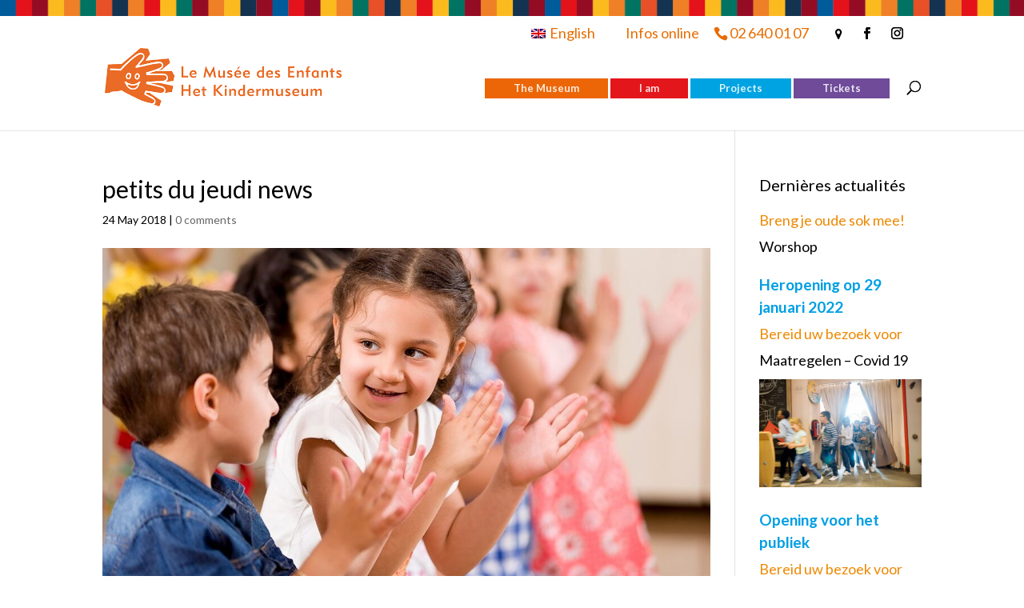

--- FILE ---
content_type: text/html; charset=UTF-8
request_url: https://www.childrenmuseum.be/?attachment_id=9615
body_size: 21065
content:
<!DOCTYPE html>
<!--[if IE 6]>
<html id="ie6" lang="en-US">
<![endif]-->
<!--[if IE 7]>
<html id="ie7" lang="en-US">
<![endif]-->
<!--[if IE 8]>
<html id="ie8" lang="en-US">
<![endif]-->
<!--[if !(IE 6) | !(IE 7) | !(IE 8)  ]><!-->
<html lang="en-US">
<!--<![endif]-->
<head>
	<meta charset="UTF-8" />
			
	<meta http-equiv="X-UA-Compatible" content="IE=edge">
	<link rel="pingback" href="https://www.childrenmuseum.be/xmlrpc.php" />

		<!--[if lt IE 9]>
	<script src="https://www.childrenmuseum.be/wp-content/themes/Divi/js/html5.js" type="text/javascript"></script>
	<![endif]-->

	<script type="text/javascript">
		document.documentElement.className = 'js';
	</script>

	<script id="diviarea-loader">window.DiviPopupData=window.DiviAreaConfig={"zIndex":1000000,"animateSpeed":400,"triggerClassPrefix":"show-popup-","idAttrib":"data-popup","modalIndicatorClass":"is-modal","blockingIndicatorClass":"is-blocking","defaultShowCloseButton":true,"withCloseClass":"with-close","noCloseClass":"no-close","triggerCloseClass":"close","singletonClass":"single","darkModeClass":"dark","noShadowClass":"no-shadow","altCloseClass":"close-alt","popupSelector":".et_pb_section.popup","initializeOnEvent":"et_pb_after_init_modules","popupWrapperClass":"area-outer-wrap","fullHeightClass":"full-height","openPopupClass":"da-overlay-visible","overlayClass":"da-overlay","exitIndicatorClass":"on-exit","hoverTriggerClass":"on-hover","clickTriggerClass":"on-click","onExitDelay":2000,"notMobileClass":"not-mobile","notTabletClass":"not-tablet","notDesktopClass":"not-desktop","baseContext":"body","activePopupClass":"is-open","closeButtonClass":"da-close","withLoaderClass":"with-loader","debug":false,"ajaxUrl":"https:\/\/www.childrenmuseum.be\/wp-admin\/admin-ajax.php","sys":[]};var divimode_loader=function(){"use strict";!function(t){t.DiviArea=t.DiviPopup={loaded:!1};var n=t.DiviArea,i=n.Hooks={},o={};function r(t,n,i){var r,e,c;if("string"==typeof t)if(o[t]){if(n)if((r=o[t])&&i)for(c=r.length;c--;)(e=r[c]).callback===n&&e.context===i&&(r[c]=!1);else for(c=r.length;c--;)r[c].callback===n&&(r[c]=!1)}else o[t]=[]}function e(t,n,i,r){if("string"==typeof t){var e={callback:n,priority:i,context:r},c=o[t];c?(c.push(e),c=function(t){var n,i,o,r,e=t.length;for(r=1;r<e;r++)for(n=t[r],i=r;i>0;i--)(o=t[i-1]).priority>n.priority&&(t[i]=o,t[i-1]=n);return t}(c)):c=[e],o[t]=c}}function c(t,n,i){"string"==typeof n&&(n=[n]);var r,e,c=[];for(r=0;r<n.length;r++)Array.prototype.push.apply(c,o[n[r]]);for(e=0;e<c.length;e++){var a=void 0;c[e]&&"function"==typeof c[e].callback&&("filter"===t?void 0!==(a=c[e].callback.apply(c[e].context,i))&&(i[0]=a):c[e].callback.apply(c[e].context,i))}if("filter"===t)return i[0]}i.silent=function(){return i},n.removeFilter=i.removeFilter=function(t,n){r(t,n)},n.removeAction=i.removeAction=function(t,n){r(t,n)},n.applyFilters=i.applyFilters=function(t){for(var n=[],i=arguments.length-1;i-- >0;)n[i]=arguments[i+1];return c("filter",t,n)},n.doAction=i.doAction=function(t){for(var n=[],i=arguments.length-1;i-- >0;)n[i]=arguments[i+1];c("action",t,n)},n.addFilter=i.addFilter=function(n,i,o,r){e(n,i,parseInt(o||10,10),r||t)},n.addAction=i.addAction=function(n,i,o,r){e(n,i,parseInt(o||10,10),r||t)},n.addActionOnce=i.addActionOnce=function(n,i,o,c){e(n,i,parseInt(o||10,10),c||t),e(n,(function(){r(n,i)}),1+parseInt(o||10,10),c||t)}}(window);return{}}();
</script><meta name='robots' content='index, follow, max-image-preview:large, max-snippet:-1, max-video-preview:-1' />
<link rel="alternate" hreflang="fr" href="https://www.museedesenfants.be/?attachment_id=2099" />
<link rel="alternate" hreflang="nl" href="https://www.kindermuseum.be/news/vertel-me-verhalen/petits-du-jeudi-news/" />
<link rel="alternate" hreflang="x-default" href="https://www.museedesenfants.be/?attachment_id=2099" />
<script type="text/javascript">
			let jqueryParams=[],jQuery=function(r){return jqueryParams=[...jqueryParams,r],jQuery},$=function(r){return jqueryParams=[...jqueryParams,r],$};window.jQuery=jQuery,window.$=jQuery;let customHeadScripts=!1;jQuery.fn=jQuery.prototype={},$.fn=jQuery.prototype={},jQuery.noConflict=function(r){if(window.jQuery)return jQuery=window.jQuery,$=window.jQuery,customHeadScripts=!0,jQuery.noConflict},jQuery.ready=function(r){jqueryParams=[...jqueryParams,r]},$.ready=function(r){jqueryParams=[...jqueryParams,r]},jQuery.load=function(r){jqueryParams=[...jqueryParams,r]},$.load=function(r){jqueryParams=[...jqueryParams,r]},jQuery.fn.ready=function(r){jqueryParams=[...jqueryParams,r]},$.fn.ready=function(r){jqueryParams=[...jqueryParams,r]};</script>
	<!-- This site is optimized with the Yoast SEO plugin v20.6 - https://yoast.com/wordpress/plugins/seo/ -->
	<title>petits du jeudi news - Musée des enfants</title>
	<link rel="canonical" href="https://www.childrenmuseum.be/" />
	<meta property="og:locale" content="en_US" />
	<meta property="og:type" content="article" />
	<meta property="og:title" content="petits du jeudi news - Musée des enfants" />
	<meta property="og:url" content="https://www.childrenmuseum.be/" />
	<meta property="og:site_name" content="Musée des enfants" />
	<meta property="og:image" content="https://www.childrenmuseum.be" />
	<meta property="og:image:width" content="1170" />
	<meta property="og:image:height" content="610" />
	<meta property="og:image:type" content="image/jpeg" />
	<meta name="twitter:card" content="summary_large_image" />
	<script type="application/ld+json" class="yoast-schema-graph">{"@context":"https://schema.org","@graph":[{"@type":"WebPage","@id":"https://www.childrenmuseum.be/","url":"https://www.childrenmuseum.be/","name":"petits du jeudi news - Musée des enfants","isPartOf":{"@id":"https://www.museedesenfants.be/#website"},"primaryImageOfPage":{"@id":"https://www.childrenmuseum.be/#primaryimage"},"image":{"@id":"https://www.childrenmuseum.be/#primaryimage"},"thumbnailUrl":"https://www.childrenmuseum.be/wp-content/uploads/2018/05/petits-du-jeudi-news.jpg","datePublished":"2018-05-24T09:33:21+00:00","dateModified":"2018-05-24T09:33:21+00:00","breadcrumb":{"@id":"https://www.childrenmuseum.be/#breadcrumb"},"inLanguage":"en-US","potentialAction":[{"@type":"ReadAction","target":["https://www.childrenmuseum.be/"]}]},{"@type":"ImageObject","inLanguage":"en-US","@id":"https://www.childrenmuseum.be/#primaryimage","url":"https://www.childrenmuseum.be/wp-content/uploads/2018/05/petits-du-jeudi-news.jpg","contentUrl":"https://www.childrenmuseum.be/wp-content/uploads/2018/05/petits-du-jeudi-news.jpg","width":1170,"height":610},{"@type":"BreadcrumbList","@id":"https://www.childrenmuseum.be/#breadcrumb","itemListElement":[{"@type":"ListItem","position":1,"name":"Accueil","item":"https://www.childrenmuseum.be/"},{"@type":"ListItem","position":2,"name":"petits du jeudi news"}]},{"@type":"WebSite","@id":"https://www.museedesenfants.be/#website","url":"https://www.museedesenfants.be/","name":"Musée des enfants","description":"Un musée pas comme les autres","potentialAction":[{"@type":"SearchAction","target":{"@type":"EntryPoint","urlTemplate":"https://www.museedesenfants.be/?s={search_term_string}"},"query-input":"required name=search_term_string"}],"inLanguage":"en-US"}]}</script>
	<!-- / Yoast SEO plugin. -->


<link rel='dns-prefetch' href='//www.museedesenfants.be' />
<link rel='dns-prefetch' href='//fonts.googleapis.com' />
<link rel="alternate" type="application/rss+xml" title="Musée des enfants &raquo; Feed" href="https://www.childrenmuseum.be/feed/" />
<link rel="alternate" type="application/rss+xml" title="Musée des enfants &raquo; Comments Feed" href="https://www.childrenmuseum.be/comments/feed/" />
<link rel="alternate" type="application/rss+xml" title="Musée des enfants &raquo; petits du jeudi news Comments Feed" href="https://www.childrenmuseum.be/?attachment_id=9615/feed/" />
<meta content="Musée des enfants v.0.0.1" name="generator"/><link rel='stylesheet' id='wp-block-library-css'  href='https://www.childrenmuseum.be/wp-includes/css/dist/block-library/style.min.css?ver=6.0.11' type='text/css' media='all' />
<style id='wp-block-library-theme-inline-css' type='text/css'>
.wp-block-audio figcaption{color:#555;font-size:13px;text-align:center}.is-dark-theme .wp-block-audio figcaption{color:hsla(0,0%,100%,.65)}.wp-block-code{border:1px solid #ccc;border-radius:4px;font-family:Menlo,Consolas,monaco,monospace;padding:.8em 1em}.wp-block-embed figcaption{color:#555;font-size:13px;text-align:center}.is-dark-theme .wp-block-embed figcaption{color:hsla(0,0%,100%,.65)}.blocks-gallery-caption{color:#555;font-size:13px;text-align:center}.is-dark-theme .blocks-gallery-caption{color:hsla(0,0%,100%,.65)}.wp-block-image figcaption{color:#555;font-size:13px;text-align:center}.is-dark-theme .wp-block-image figcaption{color:hsla(0,0%,100%,.65)}.wp-block-pullquote{border-top:4px solid;border-bottom:4px solid;margin-bottom:1.75em;color:currentColor}.wp-block-pullquote__citation,.wp-block-pullquote cite,.wp-block-pullquote footer{color:currentColor;text-transform:uppercase;font-size:.8125em;font-style:normal}.wp-block-quote{border-left:.25em solid;margin:0 0 1.75em;padding-left:1em}.wp-block-quote cite,.wp-block-quote footer{color:currentColor;font-size:.8125em;position:relative;font-style:normal}.wp-block-quote.has-text-align-right{border-left:none;border-right:.25em solid;padding-left:0;padding-right:1em}.wp-block-quote.has-text-align-center{border:none;padding-left:0}.wp-block-quote.is-large,.wp-block-quote.is-style-large,.wp-block-quote.is-style-plain{border:none}.wp-block-search .wp-block-search__label{font-weight:700}:where(.wp-block-group.has-background){padding:1.25em 2.375em}.wp-block-separator.has-css-opacity{opacity:.4}.wp-block-separator{border:none;border-bottom:2px solid;margin-left:auto;margin-right:auto}.wp-block-separator.has-alpha-channel-opacity{opacity:1}.wp-block-separator:not(.is-style-wide):not(.is-style-dots){width:100px}.wp-block-separator.has-background:not(.is-style-dots){border-bottom:none;height:1px}.wp-block-separator.has-background:not(.is-style-wide):not(.is-style-dots){height:2px}.wp-block-table thead{border-bottom:3px solid}.wp-block-table tfoot{border-top:3px solid}.wp-block-table td,.wp-block-table th{padding:.5em;border:1px solid;word-break:normal}.wp-block-table figcaption{color:#555;font-size:13px;text-align:center}.is-dark-theme .wp-block-table figcaption{color:hsla(0,0%,100%,.65)}.wp-block-video figcaption{color:#555;font-size:13px;text-align:center}.is-dark-theme .wp-block-video figcaption{color:hsla(0,0%,100%,.65)}.wp-block-template-part.has-background{padding:1.25em 2.375em;margin-top:0;margin-bottom:0}
</style>
<link rel='stylesheet' id='tablepresstable-buildindexcss-css'  href='https://www.childrenmuseum.be/wp-content/plugins/tablepress/blocks/table/build/index.css?ver=6.0.11' type='text/css' media='all' />
<style id='global-styles-inline-css' type='text/css'>
body{--wp--preset--color--black: #000000;--wp--preset--color--cyan-bluish-gray: #abb8c3;--wp--preset--color--white: #ffffff;--wp--preset--color--pale-pink: #f78da7;--wp--preset--color--vivid-red: #cf2e2e;--wp--preset--color--luminous-vivid-orange: #ff6900;--wp--preset--color--luminous-vivid-amber: #fcb900;--wp--preset--color--light-green-cyan: #7bdcb5;--wp--preset--color--vivid-green-cyan: #00d084;--wp--preset--color--pale-cyan-blue: #8ed1fc;--wp--preset--color--vivid-cyan-blue: #0693e3;--wp--preset--color--vivid-purple: #9b51e0;--wp--preset--gradient--vivid-cyan-blue-to-vivid-purple: linear-gradient(135deg,rgba(6,147,227,1) 0%,rgb(155,81,224) 100%);--wp--preset--gradient--light-green-cyan-to-vivid-green-cyan: linear-gradient(135deg,rgb(122,220,180) 0%,rgb(0,208,130) 100%);--wp--preset--gradient--luminous-vivid-amber-to-luminous-vivid-orange: linear-gradient(135deg,rgba(252,185,0,1) 0%,rgba(255,105,0,1) 100%);--wp--preset--gradient--luminous-vivid-orange-to-vivid-red: linear-gradient(135deg,rgba(255,105,0,1) 0%,rgb(207,46,46) 100%);--wp--preset--gradient--very-light-gray-to-cyan-bluish-gray: linear-gradient(135deg,rgb(238,238,238) 0%,rgb(169,184,195) 100%);--wp--preset--gradient--cool-to-warm-spectrum: linear-gradient(135deg,rgb(74,234,220) 0%,rgb(151,120,209) 20%,rgb(207,42,186) 40%,rgb(238,44,130) 60%,rgb(251,105,98) 80%,rgb(254,248,76) 100%);--wp--preset--gradient--blush-light-purple: linear-gradient(135deg,rgb(255,206,236) 0%,rgb(152,150,240) 100%);--wp--preset--gradient--blush-bordeaux: linear-gradient(135deg,rgb(254,205,165) 0%,rgb(254,45,45) 50%,rgb(107,0,62) 100%);--wp--preset--gradient--luminous-dusk: linear-gradient(135deg,rgb(255,203,112) 0%,rgb(199,81,192) 50%,rgb(65,88,208) 100%);--wp--preset--gradient--pale-ocean: linear-gradient(135deg,rgb(255,245,203) 0%,rgb(182,227,212) 50%,rgb(51,167,181) 100%);--wp--preset--gradient--electric-grass: linear-gradient(135deg,rgb(202,248,128) 0%,rgb(113,206,126) 100%);--wp--preset--gradient--midnight: linear-gradient(135deg,rgb(2,3,129) 0%,rgb(40,116,252) 100%);--wp--preset--duotone--dark-grayscale: url('#wp-duotone-dark-grayscale');--wp--preset--duotone--grayscale: url('#wp-duotone-grayscale');--wp--preset--duotone--purple-yellow: url('#wp-duotone-purple-yellow');--wp--preset--duotone--blue-red: url('#wp-duotone-blue-red');--wp--preset--duotone--midnight: url('#wp-duotone-midnight');--wp--preset--duotone--magenta-yellow: url('#wp-duotone-magenta-yellow');--wp--preset--duotone--purple-green: url('#wp-duotone-purple-green');--wp--preset--duotone--blue-orange: url('#wp-duotone-blue-orange');--wp--preset--font-size--small: 13px;--wp--preset--font-size--medium: 20px;--wp--preset--font-size--large: 36px;--wp--preset--font-size--x-large: 42px;}body { margin: 0; }.wp-site-blocks > .alignleft { float: left; margin-right: 2em; }.wp-site-blocks > .alignright { float: right; margin-left: 2em; }.wp-site-blocks > .aligncenter { justify-content: center; margin-left: auto; margin-right: auto; }.has-black-color{color: var(--wp--preset--color--black) !important;}.has-cyan-bluish-gray-color{color: var(--wp--preset--color--cyan-bluish-gray) !important;}.has-white-color{color: var(--wp--preset--color--white) !important;}.has-pale-pink-color{color: var(--wp--preset--color--pale-pink) !important;}.has-vivid-red-color{color: var(--wp--preset--color--vivid-red) !important;}.has-luminous-vivid-orange-color{color: var(--wp--preset--color--luminous-vivid-orange) !important;}.has-luminous-vivid-amber-color{color: var(--wp--preset--color--luminous-vivid-amber) !important;}.has-light-green-cyan-color{color: var(--wp--preset--color--light-green-cyan) !important;}.has-vivid-green-cyan-color{color: var(--wp--preset--color--vivid-green-cyan) !important;}.has-pale-cyan-blue-color{color: var(--wp--preset--color--pale-cyan-blue) !important;}.has-vivid-cyan-blue-color{color: var(--wp--preset--color--vivid-cyan-blue) !important;}.has-vivid-purple-color{color: var(--wp--preset--color--vivid-purple) !important;}.has-black-background-color{background-color: var(--wp--preset--color--black) !important;}.has-cyan-bluish-gray-background-color{background-color: var(--wp--preset--color--cyan-bluish-gray) !important;}.has-white-background-color{background-color: var(--wp--preset--color--white) !important;}.has-pale-pink-background-color{background-color: var(--wp--preset--color--pale-pink) !important;}.has-vivid-red-background-color{background-color: var(--wp--preset--color--vivid-red) !important;}.has-luminous-vivid-orange-background-color{background-color: var(--wp--preset--color--luminous-vivid-orange) !important;}.has-luminous-vivid-amber-background-color{background-color: var(--wp--preset--color--luminous-vivid-amber) !important;}.has-light-green-cyan-background-color{background-color: var(--wp--preset--color--light-green-cyan) !important;}.has-vivid-green-cyan-background-color{background-color: var(--wp--preset--color--vivid-green-cyan) !important;}.has-pale-cyan-blue-background-color{background-color: var(--wp--preset--color--pale-cyan-blue) !important;}.has-vivid-cyan-blue-background-color{background-color: var(--wp--preset--color--vivid-cyan-blue) !important;}.has-vivid-purple-background-color{background-color: var(--wp--preset--color--vivid-purple) !important;}.has-black-border-color{border-color: var(--wp--preset--color--black) !important;}.has-cyan-bluish-gray-border-color{border-color: var(--wp--preset--color--cyan-bluish-gray) !important;}.has-white-border-color{border-color: var(--wp--preset--color--white) !important;}.has-pale-pink-border-color{border-color: var(--wp--preset--color--pale-pink) !important;}.has-vivid-red-border-color{border-color: var(--wp--preset--color--vivid-red) !important;}.has-luminous-vivid-orange-border-color{border-color: var(--wp--preset--color--luminous-vivid-orange) !important;}.has-luminous-vivid-amber-border-color{border-color: var(--wp--preset--color--luminous-vivid-amber) !important;}.has-light-green-cyan-border-color{border-color: var(--wp--preset--color--light-green-cyan) !important;}.has-vivid-green-cyan-border-color{border-color: var(--wp--preset--color--vivid-green-cyan) !important;}.has-pale-cyan-blue-border-color{border-color: var(--wp--preset--color--pale-cyan-blue) !important;}.has-vivid-cyan-blue-border-color{border-color: var(--wp--preset--color--vivid-cyan-blue) !important;}.has-vivid-purple-border-color{border-color: var(--wp--preset--color--vivid-purple) !important;}.has-vivid-cyan-blue-to-vivid-purple-gradient-background{background: var(--wp--preset--gradient--vivid-cyan-blue-to-vivid-purple) !important;}.has-light-green-cyan-to-vivid-green-cyan-gradient-background{background: var(--wp--preset--gradient--light-green-cyan-to-vivid-green-cyan) !important;}.has-luminous-vivid-amber-to-luminous-vivid-orange-gradient-background{background: var(--wp--preset--gradient--luminous-vivid-amber-to-luminous-vivid-orange) !important;}.has-luminous-vivid-orange-to-vivid-red-gradient-background{background: var(--wp--preset--gradient--luminous-vivid-orange-to-vivid-red) !important;}.has-very-light-gray-to-cyan-bluish-gray-gradient-background{background: var(--wp--preset--gradient--very-light-gray-to-cyan-bluish-gray) !important;}.has-cool-to-warm-spectrum-gradient-background{background: var(--wp--preset--gradient--cool-to-warm-spectrum) !important;}.has-blush-light-purple-gradient-background{background: var(--wp--preset--gradient--blush-light-purple) !important;}.has-blush-bordeaux-gradient-background{background: var(--wp--preset--gradient--blush-bordeaux) !important;}.has-luminous-dusk-gradient-background{background: var(--wp--preset--gradient--luminous-dusk) !important;}.has-pale-ocean-gradient-background{background: var(--wp--preset--gradient--pale-ocean) !important;}.has-electric-grass-gradient-background{background: var(--wp--preset--gradient--electric-grass) !important;}.has-midnight-gradient-background{background: var(--wp--preset--gradient--midnight) !important;}.has-small-font-size{font-size: var(--wp--preset--font-size--small) !important;}.has-medium-font-size{font-size: var(--wp--preset--font-size--medium) !important;}.has-large-font-size{font-size: var(--wp--preset--font-size--large) !important;}.has-x-large-font-size{font-size: var(--wp--preset--font-size--x-large) !important;}
</style>
<link rel='stylesheet' id='edsanimate-animo-css-css'  href='https://www.childrenmuseum.be/wp-content/plugins/animate-it/assets/css/animate-animo.css?ver=6.0.11' type='text/css' media='all' />
<link rel='stylesheet' id='titan-adminbar-styles-css'  href='https://www.childrenmuseum.be/wp-content/plugins/anti-spam/assets/css/admin-bar.css?ver=7.4.0' type='text/css' media='all' />
<link rel='stylesheet' id='wpml-legacy-horizontal-list-0-css'  href='https://www.childrenmuseum.be/wp-content/plugins/sitepress-multilingual-cms/templates/language-switchers/legacy-list-horizontal/style.min.css?ver=1' type='text/css' media='all' />
<link rel='stylesheet' id='wpml-menu-item-0-css'  href='https://www.childrenmuseum.be/wp-content/plugins/sitepress-multilingual-cms/templates/language-switchers/menu-item/style.min.css?ver=1' type='text/css' media='all' />
<link rel='stylesheet' id='et_monarch-css-css'  href='https://www.childrenmuseum.be/wp-content/plugins/monarch/css/style.css?ver=1.4.14' type='text/css' media='all' />
<link rel='stylesheet' id='et-gf-open-sans-css'  href='https://fonts.googleapis.com/css?family=Open+Sans:400,700' type='text/css' media='all' />
<link rel='stylesheet' id='css-divi-area-css'  href='https://www.childrenmuseum.be/wp-content/plugins/popups-for-divi/styles/front.min.css?ver=3.2.3' type='text/css' media='all' />
<style id='css-divi-area-inline-css' type='text/css'>
.et_pb_section.popup{display:none}
</style>
<link rel='stylesheet' id='css-divi-area-popuphidden-css'  href='https://www.childrenmuseum.be/wp-content/plugins/popups-for-divi/styles/front-popuphidden.min.css?ver=3.2.3' type='text/css' media='all' />
<style id='divi-style-parent-inline-inline-css' type='text/css'>
/*!
Theme Name: Divi
Theme URI: http://www.elegantthemes.com/gallery/divi/
Version: 4.27.5
Description: Smart. Flexible. Beautiful. Divi is the most powerful theme in our collection.
Author: Elegant Themes
Author URI: http://www.elegantthemes.com
License: GNU General Public License v2
License URI: http://www.gnu.org/licenses/gpl-2.0.html
*/

a,abbr,acronym,address,applet,b,big,blockquote,body,center,cite,code,dd,del,dfn,div,dl,dt,em,fieldset,font,form,h1,h2,h3,h4,h5,h6,html,i,iframe,img,ins,kbd,label,legend,li,object,ol,p,pre,q,s,samp,small,span,strike,strong,sub,sup,tt,u,ul,var{margin:0;padding:0;border:0;outline:0;font-size:100%;-ms-text-size-adjust:100%;-webkit-text-size-adjust:100%;vertical-align:baseline;background:transparent}body{line-height:1}ol,ul{list-style:none}blockquote,q{quotes:none}blockquote:after,blockquote:before,q:after,q:before{content:"";content:none}blockquote{margin:20px 0 30px;border-left:5px solid;padding-left:20px}:focus{outline:0}del{text-decoration:line-through}pre{overflow:auto;padding:10px}figure{margin:0}table{border-collapse:collapse;border-spacing:0}article,aside,footer,header,hgroup,nav,section{display:block}body{font-family:Open Sans,Arial,sans-serif;font-size:14px;color:#666;background-color:#fff;line-height:1.7em;font-weight:500;-webkit-font-smoothing:antialiased;-moz-osx-font-smoothing:grayscale}body.page-template-page-template-blank-php #page-container{padding-top:0!important}body.et_cover_background{background-size:cover!important;background-position:top!important;background-repeat:no-repeat!important;background-attachment:fixed}a{color:#2ea3f2}a,a:hover{text-decoration:none}p{padding-bottom:1em}p:not(.has-background):last-of-type{padding-bottom:0}p.et_normal_padding{padding-bottom:1em}strong{font-weight:700}cite,em,i{font-style:italic}code,pre{font-family:Courier New,monospace;margin-bottom:10px}ins{text-decoration:none}sub,sup{height:0;line-height:1;position:relative;vertical-align:baseline}sup{bottom:.8em}sub{top:.3em}dl{margin:0 0 1.5em}dl dt{font-weight:700}dd{margin-left:1.5em}blockquote p{padding-bottom:0}embed,iframe,object,video{max-width:100%}h1,h2,h3,h4,h5,h6{color:#333;padding-bottom:10px;line-height:1em;font-weight:500}h1 a,h2 a,h3 a,h4 a,h5 a,h6 a{color:inherit}h1{font-size:30px}h2{font-size:26px}h3{font-size:22px}h4{font-size:18px}h5{font-size:16px}h6{font-size:14px}input{-webkit-appearance:none}input[type=checkbox]{-webkit-appearance:checkbox}input[type=radio]{-webkit-appearance:radio}input.text,input.title,input[type=email],input[type=password],input[type=tel],input[type=text],select,textarea{background-color:#fff;border:1px solid #bbb;padding:2px;color:#4e4e4e}input.text:focus,input.title:focus,input[type=text]:focus,select:focus,textarea:focus{border-color:#2d3940;color:#3e3e3e}input.text,input.title,input[type=text],select,textarea{margin:0}textarea{padding:4px}button,input,select,textarea{font-family:inherit}img{max-width:100%;height:auto}.clear{clear:both}br.clear{margin:0;padding:0}.pagination{clear:both}#et_search_icon:hover,.et-social-icon a:hover,.et_password_protected_form .et_submit_button,.form-submit .et_pb_buttontton.alt.disabled,.nav-single a,.posted_in a{color:#2ea3f2}.et-search-form,blockquote{border-color:#2ea3f2}#main-content{background-color:#fff}.container{width:80%;max-width:1080px;margin:auto;position:relative}body:not(.et-tb) #main-content .container,body:not(.et-tb-has-header) #main-content .container{padding-top:58px}.et_full_width_page #main-content .container:before{display:none}.main_title{margin-bottom:20px}.et_password_protected_form .et_submit_button:hover,.form-submit .et_pb_button:hover{background:rgba(0,0,0,.05)}.et_button_icon_visible .et_pb_button{padding-right:2em;padding-left:.7em}.et_button_icon_visible .et_pb_button:after{opacity:1;margin-left:0}.et_button_left .et_pb_button:hover:after{left:.15em}.et_button_left .et_pb_button:after{margin-left:0;left:1em}.et_button_icon_visible.et_button_left .et_pb_button,.et_button_left .et_pb_button:hover,.et_button_left .et_pb_module .et_pb_button:hover{padding-left:2em;padding-right:.7em}.et_button_icon_visible.et_button_left .et_pb_button:after,.et_button_left .et_pb_button:hover:after{left:.15em}.et_password_protected_form .et_submit_button:hover,.form-submit .et_pb_button:hover{padding:.3em 1em}.et_button_no_icon .et_pb_button:after{display:none}.et_button_no_icon.et_button_icon_visible.et_button_left .et_pb_button,.et_button_no_icon.et_button_left .et_pb_button:hover,.et_button_no_icon .et_pb_button,.et_button_no_icon .et_pb_button:hover{padding:.3em 1em!important}.et_button_custom_icon .et_pb_button:after{line-height:1.7em}.et_button_custom_icon.et_button_icon_visible .et_pb_button:after,.et_button_custom_icon .et_pb_button:hover:after{margin-left:.3em}#left-area .post_format-post-format-gallery .wp-block-gallery:first-of-type{padding:0;margin-bottom:-16px}.entry-content table:not(.variations){border:1px solid #eee;margin:0 0 15px;text-align:left;width:100%}.entry-content thead th,.entry-content tr th{color:#555;font-weight:700;padding:9px 24px}.entry-content tr td{border-top:1px solid #eee;padding:6px 24px}#left-area ul,.entry-content ul,.et-l--body ul,.et-l--footer ul,.et-l--header ul{list-style-type:disc;padding:0 0 23px 1em;line-height:26px}#left-area ol,.entry-content ol,.et-l--body ol,.et-l--footer ol,.et-l--header ol{list-style-type:decimal;list-style-position:inside;padding:0 0 23px;line-height:26px}#left-area ul li ul,.entry-content ul li ol{padding:2px 0 2px 20px}#left-area ol li ul,.entry-content ol li ol,.et-l--body ol li ol,.et-l--footer ol li ol,.et-l--header ol li ol{padding:2px 0 2px 35px}#left-area ul.wp-block-gallery{display:-webkit-box;display:-ms-flexbox;display:flex;-ms-flex-wrap:wrap;flex-wrap:wrap;list-style-type:none;padding:0}#left-area ul.products{padding:0!important;line-height:1.7!important;list-style:none!important}.gallery-item a{display:block}.gallery-caption,.gallery-item a{width:90%}#wpadminbar{z-index:100001}#left-area .post-meta{font-size:14px;padding-bottom:15px}#left-area .post-meta a{text-decoration:none;color:#666}#left-area .et_featured_image{padding-bottom:7px}.single .post{padding-bottom:25px}body.single .et_audio_content{margin-bottom:-6px}.nav-single a{text-decoration:none;color:#2ea3f2;font-size:14px;font-weight:400}.nav-previous{float:left}.nav-next{float:right}.et_password_protected_form p input{background-color:#eee;border:none!important;width:100%!important;border-radius:0!important;font-size:14px;color:#999!important;padding:16px!important;-webkit-box-sizing:border-box;box-sizing:border-box}.et_password_protected_form label{display:none}.et_password_protected_form .et_submit_button{font-family:inherit;display:block;float:right;margin:8px auto 0;cursor:pointer}.post-password-required p.nocomments.container{max-width:100%}.post-password-required p.nocomments.container:before{display:none}.aligncenter,div.post .new-post .aligncenter{display:block;margin-left:auto;margin-right:auto}.wp-caption{border:1px solid #ddd;text-align:center;background-color:#f3f3f3;margin-bottom:10px;max-width:96%;padding:8px}.wp-caption.alignleft{margin:0 30px 20px 0}.wp-caption.alignright{margin:0 0 20px 30px}.wp-caption img{margin:0;padding:0;border:0}.wp-caption p.wp-caption-text{font-size:12px;padding:0 4px 5px;margin:0}.alignright{float:right}.alignleft{float:left}img.alignleft{display:inline;float:left;margin-right:15px}img.alignright{display:inline;float:right;margin-left:15px}.page.et_pb_pagebuilder_layout #main-content{background-color:transparent}body #main-content .et_builder_inner_content>h1,body #main-content .et_builder_inner_content>h2,body #main-content .et_builder_inner_content>h3,body #main-content .et_builder_inner_content>h4,body #main-content .et_builder_inner_content>h5,body #main-content .et_builder_inner_content>h6{line-height:1.4em}body #main-content .et_builder_inner_content>p{line-height:1.7em}.wp-block-pullquote{margin:20px 0 30px}.wp-block-pullquote.has-background blockquote{border-left:none}.wp-block-group.has-background{padding:1.5em 1.5em .5em}@media (min-width:981px){#left-area{width:79.125%;padding-bottom:23px}#main-content .container:before{content:"";position:absolute;top:0;height:100%;width:1px;background-color:#e2e2e2}.et_full_width_page #left-area,.et_no_sidebar #left-area{float:none;width:100%!important}.et_full_width_page #left-area{padding-bottom:0}.et_no_sidebar #main-content .container:before{display:none}}@media (max-width:980px){#page-container{padding-top:80px}.et-tb #page-container,.et-tb-has-header #page-container{padding-top:0!important}#left-area,#sidebar{width:100%!important}#main-content .container:before{display:none!important}.et_full_width_page .et_gallery_item:nth-child(4n+1){clear:none}}@media print{#page-container{padding-top:0!important}}#wp-admin-bar-et-use-visual-builder a:before{font-family:ETmodules!important;content:"\e625";font-size:30px!important;width:28px;margin-top:-3px;color:#974df3!important}#wp-admin-bar-et-use-visual-builder:hover a:before{color:#fff!important}#wp-admin-bar-et-use-visual-builder:hover a,#wp-admin-bar-et-use-visual-builder a:hover{transition:background-color .5s ease;-webkit-transition:background-color .5s ease;-moz-transition:background-color .5s ease;background-color:#7e3bd0!important;color:#fff!important}* html .clearfix,:first-child+html .clearfix{zoom:1}.iphone .et_pb_section_video_bg video::-webkit-media-controls-start-playback-button{display:none!important;-webkit-appearance:none}.et_mobile_device .et_pb_section_parallax .et_pb_parallax_css{background-attachment:scroll}.et-social-facebook a.icon:before{content:"\e093"}.et-social-twitter a.icon:before{content:"\e094"}.et-social-google-plus a.icon:before{content:"\e096"}.et-social-instagram a.icon:before{content:"\e09a"}.et-social-rss a.icon:before{content:"\e09e"}.ai1ec-single-event:after{content:" ";display:table;clear:both}.evcal_event_details .evcal_evdata_cell .eventon_details_shading_bot.eventon_details_shading_bot{z-index:3}.wp-block-divi-layout{margin-bottom:1em}*{-webkit-box-sizing:border-box;box-sizing:border-box}#et-info-email:before,#et-info-phone:before,#et_search_icon:before,.comment-reply-link:after,.et-cart-info span:before,.et-pb-arrow-next:before,.et-pb-arrow-prev:before,.et-social-icon a:before,.et_audio_container .mejs-playpause-button button:before,.et_audio_container .mejs-volume-button button:before,.et_overlay:before,.et_password_protected_form .et_submit_button:after,.et_pb_button:after,.et_pb_contact_reset:after,.et_pb_contact_submit:after,.et_pb_font_icon:before,.et_pb_newsletter_button:after,.et_pb_pricing_table_button:after,.et_pb_promo_button:after,.et_pb_testimonial:before,.et_pb_toggle_title:before,.form-submit .et_pb_button:after,.mobile_menu_bar:before,a.et_pb_more_button:after{font-family:ETmodules!important;speak:none;font-style:normal;font-weight:400;-webkit-font-feature-settings:normal;font-feature-settings:normal;font-variant:normal;text-transform:none;line-height:1;-webkit-font-smoothing:antialiased;-moz-osx-font-smoothing:grayscale;text-shadow:0 0;direction:ltr}.et-pb-icon,.et_pb_custom_button_icon.et_pb_button:after,.et_pb_login .et_pb_custom_button_icon.et_pb_button:after,.et_pb_woo_custom_button_icon .button.et_pb_custom_button_icon.et_pb_button:after,.et_pb_woo_custom_button_icon .button.et_pb_custom_button_icon.et_pb_button:hover:after{content:attr(data-icon)}.et-pb-icon{font-family:ETmodules;speak:none;font-weight:400;-webkit-font-feature-settings:normal;font-feature-settings:normal;font-variant:normal;text-transform:none;line-height:1;-webkit-font-smoothing:antialiased;font-size:96px;font-style:normal;display:inline-block;-webkit-box-sizing:border-box;box-sizing:border-box;direction:ltr}#et-ajax-saving{display:none;-webkit-transition:background .3s,-webkit-box-shadow .3s;transition:background .3s,-webkit-box-shadow .3s;transition:background .3s,box-shadow .3s;transition:background .3s,box-shadow .3s,-webkit-box-shadow .3s;-webkit-box-shadow:rgba(0,139,219,.247059) 0 0 60px;box-shadow:0 0 60px rgba(0,139,219,.247059);position:fixed;top:50%;left:50%;width:50px;height:50px;background:#fff;border-radius:50px;margin:-25px 0 0 -25px;z-index:999999;text-align:center}#et-ajax-saving img{margin:9px}.et-safe-mode-indicator,.et-safe-mode-indicator:focus,.et-safe-mode-indicator:hover{-webkit-box-shadow:0 5px 10px rgba(41,196,169,.15);box-shadow:0 5px 10px rgba(41,196,169,.15);background:#29c4a9;color:#fff;font-size:14px;font-weight:600;padding:12px;line-height:16px;border-radius:3px;position:fixed;bottom:30px;right:30px;z-index:999999;text-decoration:none;font-family:Open Sans,sans-serif;-webkit-font-smoothing:antialiased;-moz-osx-font-smoothing:grayscale}.et_pb_button{font-size:20px;font-weight:500;padding:.3em 1em;line-height:1.7em!important;background-color:transparent;background-size:cover;background-position:50%;background-repeat:no-repeat;border:2px solid;border-radius:3px;-webkit-transition-duration:.2s;transition-duration:.2s;-webkit-transition-property:all!important;transition-property:all!important}.et_pb_button,.et_pb_button_inner{position:relative}.et_pb_button:hover,.et_pb_module .et_pb_button:hover{border:2px solid transparent;padding:.3em 2em .3em .7em}.et_pb_button:hover{background-color:hsla(0,0%,100%,.2)}.et_pb_bg_layout_light.et_pb_button:hover,.et_pb_bg_layout_light .et_pb_button:hover{background-color:rgba(0,0,0,.05)}.et_pb_button:after,.et_pb_button:before{font-size:32px;line-height:1em;content:"\35";opacity:0;position:absolute;margin-left:-1em;-webkit-transition:all .2s;transition:all .2s;text-transform:none;-webkit-font-feature-settings:"kern" off;font-feature-settings:"kern" off;font-variant:none;font-style:normal;font-weight:400;text-shadow:none}.et_pb_button.et_hover_enabled:hover:after,.et_pb_button.et_pb_hovered:hover:after{-webkit-transition:none!important;transition:none!important}.et_pb_button:before{display:none}.et_pb_button:hover:after{opacity:1;margin-left:0}.et_pb_column_1_3 h1,.et_pb_column_1_4 h1,.et_pb_column_1_5 h1,.et_pb_column_1_6 h1,.et_pb_column_2_5 h1{font-size:26px}.et_pb_column_1_3 h2,.et_pb_column_1_4 h2,.et_pb_column_1_5 h2,.et_pb_column_1_6 h2,.et_pb_column_2_5 h2{font-size:23px}.et_pb_column_1_3 h3,.et_pb_column_1_4 h3,.et_pb_column_1_5 h3,.et_pb_column_1_6 h3,.et_pb_column_2_5 h3{font-size:20px}.et_pb_column_1_3 h4,.et_pb_column_1_4 h4,.et_pb_column_1_5 h4,.et_pb_column_1_6 h4,.et_pb_column_2_5 h4{font-size:18px}.et_pb_column_1_3 h5,.et_pb_column_1_4 h5,.et_pb_column_1_5 h5,.et_pb_column_1_6 h5,.et_pb_column_2_5 h5{font-size:16px}.et_pb_column_1_3 h6,.et_pb_column_1_4 h6,.et_pb_column_1_5 h6,.et_pb_column_1_6 h6,.et_pb_column_2_5 h6{font-size:15px}.et_pb_bg_layout_dark,.et_pb_bg_layout_dark h1,.et_pb_bg_layout_dark h2,.et_pb_bg_layout_dark h3,.et_pb_bg_layout_dark h4,.et_pb_bg_layout_dark h5,.et_pb_bg_layout_dark h6{color:#fff!important}.et_pb_module.et_pb_text_align_left{text-align:left}.et_pb_module.et_pb_text_align_center{text-align:center}.et_pb_module.et_pb_text_align_right{text-align:right}.et_pb_module.et_pb_text_align_justified{text-align:justify}.clearfix:after{visibility:hidden;display:block;font-size:0;content:" ";clear:both;height:0}.et_pb_bg_layout_light .et_pb_more_button{color:#2ea3f2}.et_builder_inner_content{position:relative;z-index:1}header .et_builder_inner_content{z-index:2}.et_pb_css_mix_blend_mode_passthrough{mix-blend-mode:unset!important}.et_pb_image_container{margin:-20px -20px 29px}.et_pb_module_inner{position:relative}.et_hover_enabled_preview{z-index:2}.et_hover_enabled:hover{position:relative;z-index:2}.et_pb_all_tabs,.et_pb_module,.et_pb_posts_nav a,.et_pb_tab,.et_pb_with_background{position:relative;background-size:cover;background-position:50%;background-repeat:no-repeat}.et_pb_background_mask,.et_pb_background_pattern{bottom:0;left:0;position:absolute;right:0;top:0}.et_pb_background_mask{background-size:calc(100% + 2px) calc(100% + 2px);background-repeat:no-repeat;background-position:50%;overflow:hidden}.et_pb_background_pattern{background-position:0 0;background-repeat:repeat}.et_pb_with_border{position:relative;border:0 solid #333}.post-password-required .et_pb_row{padding:0;width:100%}.post-password-required .et_password_protected_form{min-height:0}body.et_pb_pagebuilder_layout.et_pb_show_title .post-password-required .et_password_protected_form h1,body:not(.et_pb_pagebuilder_layout) .post-password-required .et_password_protected_form h1{display:none}.et_pb_no_bg{padding:0!important}.et_overlay.et_pb_inline_icon:before,.et_pb_inline_icon:before{content:attr(data-icon)}.et_pb_more_button{color:inherit;text-shadow:none;text-decoration:none;display:inline-block;margin-top:20px}.et_parallax_bg_wrap{overflow:hidden;position:absolute;top:0;right:0;bottom:0;left:0}.et_parallax_bg{background-repeat:no-repeat;background-position:top;background-size:cover;position:absolute;bottom:0;left:0;width:100%;height:100%;display:block}.et_parallax_bg.et_parallax_bg__hover,.et_parallax_bg.et_parallax_bg_phone,.et_parallax_bg.et_parallax_bg_tablet,.et_parallax_gradient.et_parallax_gradient__hover,.et_parallax_gradient.et_parallax_gradient_phone,.et_parallax_gradient.et_parallax_gradient_tablet,.et_pb_section_parallax_hover:hover .et_parallax_bg:not(.et_parallax_bg__hover),.et_pb_section_parallax_hover:hover .et_parallax_gradient:not(.et_parallax_gradient__hover){display:none}.et_pb_section_parallax_hover:hover .et_parallax_bg.et_parallax_bg__hover,.et_pb_section_parallax_hover:hover .et_parallax_gradient.et_parallax_gradient__hover{display:block}.et_parallax_gradient{bottom:0;display:block;left:0;position:absolute;right:0;top:0}.et_pb_module.et_pb_section_parallax,.et_pb_posts_nav a.et_pb_section_parallax,.et_pb_tab.et_pb_section_parallax{position:relative}.et_pb_section_parallax .et_pb_parallax_css,.et_pb_slides .et_parallax_bg.et_pb_parallax_css{background-attachment:fixed}body.et-bfb .et_pb_section_parallax .et_pb_parallax_css,body.et-bfb .et_pb_slides .et_parallax_bg.et_pb_parallax_css{background-attachment:scroll;bottom:auto}.et_pb_section_parallax.et_pb_column .et_pb_module,.et_pb_section_parallax.et_pb_row .et_pb_column,.et_pb_section_parallax.et_pb_row .et_pb_module{z-index:9;position:relative}.et_pb_more_button:hover:after{opacity:1;margin-left:0}.et_pb_preload .et_pb_section_video_bg,.et_pb_preload>div{visibility:hidden}.et_pb_preload,.et_pb_section.et_pb_section_video.et_pb_preload{position:relative;background:#464646!important}.et_pb_preload:before{content:"";position:absolute;top:50%;left:50%;background:url(https://www.childrenmuseum.be/wp-content/themes/Divi/includes/builder/styles/images/preloader.gif) no-repeat;border-radius:32px;width:32px;height:32px;margin:-16px 0 0 -16px}.box-shadow-overlay{position:absolute;top:0;left:0;width:100%;height:100%;z-index:10;pointer-events:none}.et_pb_section>.box-shadow-overlay~.et_pb_row{z-index:11}body.safari .section_has_divider{will-change:transform}.et_pb_row>.box-shadow-overlay{z-index:8}.has-box-shadow-overlay{position:relative}.et_clickable{cursor:pointer}.screen-reader-text{border:0;clip:rect(1px,1px,1px,1px);-webkit-clip-path:inset(50%);clip-path:inset(50%);height:1px;margin:-1px;overflow:hidden;padding:0;position:absolute!important;width:1px;word-wrap:normal!important}.et_multi_view_hidden,.et_multi_view_hidden_image{display:none!important}@keyframes multi-view-image-fade{0%{opacity:0}10%{opacity:.1}20%{opacity:.2}30%{opacity:.3}40%{opacity:.4}50%{opacity:.5}60%{opacity:.6}70%{opacity:.7}80%{opacity:.8}90%{opacity:.9}to{opacity:1}}.et_multi_view_image__loading{visibility:hidden}.et_multi_view_image__loaded{-webkit-animation:multi-view-image-fade .5s;animation:multi-view-image-fade .5s}#et-pb-motion-effects-offset-tracker{visibility:hidden!important;opacity:0;position:absolute;top:0;left:0}.et-pb-before-scroll-animation{opacity:0}header.et-l.et-l--header:after{clear:both;display:block;content:""}.et_pb_module{-webkit-animation-timing-function:linear;animation-timing-function:linear;-webkit-animation-duration:.2s;animation-duration:.2s}@-webkit-keyframes fadeBottom{0%{opacity:0;-webkit-transform:translateY(10%);transform:translateY(10%)}to{opacity:1;-webkit-transform:translateY(0);transform:translateY(0)}}@keyframes fadeBottom{0%{opacity:0;-webkit-transform:translateY(10%);transform:translateY(10%)}to{opacity:1;-webkit-transform:translateY(0);transform:translateY(0)}}@-webkit-keyframes fadeLeft{0%{opacity:0;-webkit-transform:translateX(-10%);transform:translateX(-10%)}to{opacity:1;-webkit-transform:translateX(0);transform:translateX(0)}}@keyframes fadeLeft{0%{opacity:0;-webkit-transform:translateX(-10%);transform:translateX(-10%)}to{opacity:1;-webkit-transform:translateX(0);transform:translateX(0)}}@-webkit-keyframes fadeRight{0%{opacity:0;-webkit-transform:translateX(10%);transform:translateX(10%)}to{opacity:1;-webkit-transform:translateX(0);transform:translateX(0)}}@keyframes fadeRight{0%{opacity:0;-webkit-transform:translateX(10%);transform:translateX(10%)}to{opacity:1;-webkit-transform:translateX(0);transform:translateX(0)}}@-webkit-keyframes fadeTop{0%{opacity:0;-webkit-transform:translateY(-10%);transform:translateY(-10%)}to{opacity:1;-webkit-transform:translateX(0);transform:translateX(0)}}@keyframes fadeTop{0%{opacity:0;-webkit-transform:translateY(-10%);transform:translateY(-10%)}to{opacity:1;-webkit-transform:translateX(0);transform:translateX(0)}}@-webkit-keyframes fadeIn{0%{opacity:0}to{opacity:1}}@keyframes fadeIn{0%{opacity:0}to{opacity:1}}.et-waypoint:not(.et_pb_counters){opacity:0}@media (min-width:981px){.et_pb_section.et_section_specialty div.et_pb_row .et_pb_column .et_pb_column .et_pb_module.et-last-child,.et_pb_section.et_section_specialty div.et_pb_row .et_pb_column .et_pb_column .et_pb_module:last-child,.et_pb_section.et_section_specialty div.et_pb_row .et_pb_column .et_pb_row_inner .et_pb_column .et_pb_module.et-last-child,.et_pb_section.et_section_specialty div.et_pb_row .et_pb_column .et_pb_row_inner .et_pb_column .et_pb_module:last-child,.et_pb_section div.et_pb_row .et_pb_column .et_pb_module.et-last-child,.et_pb_section div.et_pb_row .et_pb_column .et_pb_module:last-child{margin-bottom:0}}@media (max-width:980px){.et_overlay.et_pb_inline_icon_tablet:before,.et_pb_inline_icon_tablet:before{content:attr(data-icon-tablet)}.et_parallax_bg.et_parallax_bg_tablet_exist,.et_parallax_gradient.et_parallax_gradient_tablet_exist{display:none}.et_parallax_bg.et_parallax_bg_tablet,.et_parallax_gradient.et_parallax_gradient_tablet{display:block}.et_pb_column .et_pb_module{margin-bottom:30px}.et_pb_row .et_pb_column .et_pb_module.et-last-child,.et_pb_row .et_pb_column .et_pb_module:last-child,.et_section_specialty .et_pb_row .et_pb_column .et_pb_module.et-last-child,.et_section_specialty .et_pb_row .et_pb_column .et_pb_module:last-child{margin-bottom:0}.et_pb_more_button{display:inline-block!important}.et_pb_bg_layout_light_tablet.et_pb_button,.et_pb_bg_layout_light_tablet.et_pb_module.et_pb_button,.et_pb_bg_layout_light_tablet .et_pb_more_button{color:#2ea3f2}.et_pb_bg_layout_light_tablet .et_pb_forgot_password a{color:#666}.et_pb_bg_layout_light_tablet h1,.et_pb_bg_layout_light_tablet h2,.et_pb_bg_layout_light_tablet h3,.et_pb_bg_layout_light_tablet h4,.et_pb_bg_layout_light_tablet h5,.et_pb_bg_layout_light_tablet h6{color:#333!important}.et_pb_module .et_pb_bg_layout_light_tablet.et_pb_button{color:#2ea3f2!important}.et_pb_bg_layout_light_tablet{color:#666!important}.et_pb_bg_layout_dark_tablet,.et_pb_bg_layout_dark_tablet h1,.et_pb_bg_layout_dark_tablet h2,.et_pb_bg_layout_dark_tablet h3,.et_pb_bg_layout_dark_tablet h4,.et_pb_bg_layout_dark_tablet h5,.et_pb_bg_layout_dark_tablet h6{color:#fff!important}.et_pb_bg_layout_dark_tablet.et_pb_button,.et_pb_bg_layout_dark_tablet.et_pb_module.et_pb_button,.et_pb_bg_layout_dark_tablet .et_pb_more_button{color:inherit}.et_pb_bg_layout_dark_tablet .et_pb_forgot_password a{color:#fff}.et_pb_module.et_pb_text_align_left-tablet{text-align:left}.et_pb_module.et_pb_text_align_center-tablet{text-align:center}.et_pb_module.et_pb_text_align_right-tablet{text-align:right}.et_pb_module.et_pb_text_align_justified-tablet{text-align:justify}}@media (max-width:767px){.et_pb_more_button{display:inline-block!important}.et_overlay.et_pb_inline_icon_phone:before,.et_pb_inline_icon_phone:before{content:attr(data-icon-phone)}.et_parallax_bg.et_parallax_bg_phone_exist,.et_parallax_gradient.et_parallax_gradient_phone_exist{display:none}.et_parallax_bg.et_parallax_bg_phone,.et_parallax_gradient.et_parallax_gradient_phone{display:block}.et-hide-mobile{display:none!important}.et_pb_bg_layout_light_phone.et_pb_button,.et_pb_bg_layout_light_phone.et_pb_module.et_pb_button,.et_pb_bg_layout_light_phone .et_pb_more_button{color:#2ea3f2}.et_pb_bg_layout_light_phone .et_pb_forgot_password a{color:#666}.et_pb_bg_layout_light_phone h1,.et_pb_bg_layout_light_phone h2,.et_pb_bg_layout_light_phone h3,.et_pb_bg_layout_light_phone h4,.et_pb_bg_layout_light_phone h5,.et_pb_bg_layout_light_phone h6{color:#333!important}.et_pb_module .et_pb_bg_layout_light_phone.et_pb_button{color:#2ea3f2!important}.et_pb_bg_layout_light_phone{color:#666!important}.et_pb_bg_layout_dark_phone,.et_pb_bg_layout_dark_phone h1,.et_pb_bg_layout_dark_phone h2,.et_pb_bg_layout_dark_phone h3,.et_pb_bg_layout_dark_phone h4,.et_pb_bg_layout_dark_phone h5,.et_pb_bg_layout_dark_phone h6{color:#fff!important}.et_pb_bg_layout_dark_phone.et_pb_button,.et_pb_bg_layout_dark_phone.et_pb_module.et_pb_button,.et_pb_bg_layout_dark_phone .et_pb_more_button{color:inherit}.et_pb_module .et_pb_bg_layout_dark_phone.et_pb_button{color:#fff!important}.et_pb_bg_layout_dark_phone .et_pb_forgot_password a{color:#fff}.et_pb_module.et_pb_text_align_left-phone{text-align:left}.et_pb_module.et_pb_text_align_center-phone{text-align:center}.et_pb_module.et_pb_text_align_right-phone{text-align:right}.et_pb_module.et_pb_text_align_justified-phone{text-align:justify}}@media (max-width:479px){a.et_pb_more_button{display:block}}@media (min-width:768px) and (max-width:980px){[data-et-multi-view-load-tablet-hidden=true]:not(.et_multi_view_swapped){display:none!important}}@media (max-width:767px){[data-et-multi-view-load-phone-hidden=true]:not(.et_multi_view_swapped){display:none!important}}.et_pb_menu.et_pb_menu--style-inline_centered_logo .et_pb_menu__menu nav ul{-webkit-box-pack:center;-ms-flex-pack:center;justify-content:center}@-webkit-keyframes multi-view-image-fade{0%{-webkit-transform:scale(1);transform:scale(1);opacity:1}50%{-webkit-transform:scale(1.01);transform:scale(1.01);opacity:1}to{-webkit-transform:scale(1);transform:scale(1);opacity:1}}
</style>
<link rel='stylesheet' id='divi-dynamic-css'  href='https://www.childrenmuseum.be/wp-content/et-cache/9615/et-divi-dynamic-9615.css?ver=1768156750' type='text/css' media='all' />
<link rel='stylesheet' id='supreme-modules-pro-for-divi-styles-css'  href='https://www.childrenmuseum.be/wp-content/plugins/supreme-modules-pro-for-divi/styles/style.min.css?ver=4.9.97.40' type='text/css' media='all' />
<link rel='stylesheet' id='et-builder-googlefonts-cached-css'  href='https://fonts.googleapis.com/css?family=Lato:100,100italic,300,300italic,regular,italic,700,700italic,900,900italic|ABeeZee:regular,italic&#038;subset=latin,latin-ext&#038;display=swap' type='text/css' media='all' />
<link rel='stylesheet' id='wp-pagenavi-css'  href='https://www.childrenmuseum.be/wp-content/plugins/wp-pagenavi/pagenavi-css.css?ver=2.70' type='text/css' media='all' />
<link rel='stylesheet' id='tablepress-default-css'  href='https://www.childrenmuseum.be/wp-content/plugins/tablepress/css/build/default.css?ver=2.4.4' type='text/css' media='all' />
<link rel='stylesheet' id='dsm-magnific-popup-css'  href='https://www.childrenmuseum.be/wp-content/themes/Divi/includes/builder/feature/dynamic-assets/assets/css/magnific_popup.css?ver=4.9.97.40' type='text/css' media='all' />
<link rel='stylesheet' id='dsm-swiper-css'  href='https://www.childrenmuseum.be/wp-content/plugins/supreme-modules-pro-for-divi/public/css/swiper.css?ver=4.9.97.40' type='text/css' media='all' />
<link rel='stylesheet' id='dsm-popup-css'  href='https://www.childrenmuseum.be/wp-content/plugins/supreme-modules-pro-for-divi/public/css/popup.css?ver=4.9.97.40' type='text/css' media='all' />
<link rel='stylesheet' id='dsm-animate-css'  href='https://www.childrenmuseum.be/wp-content/plugins/supreme-modules-pro-for-divi/public/css/animate.css?ver=4.9.97.40' type='text/css' media='all' />
<link rel='stylesheet' id='dsm-readmore-css'  href='https://www.childrenmuseum.be/wp-content/plugins/supreme-modules-pro-for-divi/public/css/readmore.css?ver=4.9.97.40' type='text/css' media='all' />
<link rel='stylesheet' id='divi-style-css'  href='https://www.childrenmuseum.be/wp-content/themes/2dweb/style.css?ver=4.27.5' type='text/css' media='all' />
<script type='text/javascript' id='wpml-cookie-js-extra'>
/* <![CDATA[ */
var wpml_cookies = {"wp-wpml_current_language":{"value":"en","expires":1,"path":"\/"}};
var wpml_cookies = {"wp-wpml_current_language":{"value":"en","expires":1,"path":"\/"}};
/* ]]> */
</script>
<script type='text/javascript' src='https://www.childrenmuseum.be/wp-content/plugins/sitepress-multilingual-cms/res/js/cookies/language-cookie.js?ver=486900' id='wpml-cookie-js'></script>
<script type='text/javascript' src='https://www.childrenmuseum.be/wp-content/plugins/popups-for-divi/scripts/ie-compat.min.js?ver=3.2.3' id='dap-ie-js'></script>
<script type='text/javascript' id='wpml-xdomain-data-js-extra'>
/* <![CDATA[ */
var wpml_xdomain_data = {"css_selector":"wpml-ls-item","ajax_url":"https:\/\/www.childrenmuseum.be\/wp-admin\/admin-ajax.php","current_lang":"en","_nonce":"32ccf0029f"};
/* ]]> */
</script>
<script type='text/javascript' src='https://www.childrenmuseum.be/wp-content/plugins/sitepress-multilingual-cms/res/js/xdomain-data.js?ver=486900' id='wpml-xdomain-data-js'></script>
<link rel="https://api.w.org/" href="https://www.childrenmuseum.be/wp-json/" /><link rel="alternate" type="application/json" href="https://www.childrenmuseum.be/wp-json/wp/v2/media/9615" /><link rel="EditURI" type="application/rsd+xml" title="RSD" href="https://www.childrenmuseum.be/xmlrpc.php?rsd" />
<link rel="wlwmanifest" type="application/wlwmanifest+xml" href="https://www.childrenmuseum.be/wp-includes/wlwmanifest.xml" /> 
<meta name="generator" content="WordPress 6.0.11" />
<link rel='shortlink' href='https://www.childrenmuseum.be/?p=9615' />
<link rel="alternate" type="application/json+oembed" href="https://www.childrenmuseum.be/wp-json/oembed/1.0/embed?url=https%3A%2F%2Fwww.childrenmuseum.be%2F%3Fattachment_id%3D9615" />
<link rel="alternate" type="text/xml+oembed" href="https://www.childrenmuseum.be/wp-json/oembed/1.0/embed?url=https%3A%2F%2Fwww.childrenmuseum.be%2F%3Fattachment_id%3D9615&#038;format=xml" />
<meta name="generator" content="WPML ver:4.8.6 stt:38,1,4;" />
<style type="text/css" id="et-social-custom-css">
				 
			</style><meta name="viewport" content="width=device-width, initial-scale=1.0, maximum-scale=1.0, user-scalable=0" /><script src="https://use.fontawesome.com/d0cd6cf599.js"></script> 
<link rel="icon" href="https://www.childrenmuseum.be/wp-content/uploads/2017/11/musee-des-enfants-fav.png" sizes="32x32" />
<link rel="icon" href="https://www.childrenmuseum.be/wp-content/uploads/2017/11/musee-des-enfants-fav.png" sizes="192x192" />
<link rel="apple-touch-icon" href="https://www.childrenmuseum.be/wp-content/uploads/2017/11/musee-des-enfants-fav.png" />
<meta name="msapplication-TileImage" content="https://www.childrenmuseum.be/wp-content/uploads/2017/11/musee-des-enfants-fav.png" />
<style id="et-divi-customizer-global-cached-inline-styles">body,.et_pb_column_1_2 .et_quote_content blockquote cite,.et_pb_column_1_2 .et_link_content a.et_link_main_url,.et_pb_column_1_3 .et_quote_content blockquote cite,.et_pb_column_3_8 .et_quote_content blockquote cite,.et_pb_column_1_4 .et_quote_content blockquote cite,.et_pb_blog_grid .et_quote_content blockquote cite,.et_pb_column_1_3 .et_link_content a.et_link_main_url,.et_pb_column_3_8 .et_link_content a.et_link_main_url,.et_pb_column_1_4 .et_link_content a.et_link_main_url,.et_pb_blog_grid .et_link_content a.et_link_main_url,body .et_pb_bg_layout_light .et_pb_post p,body .et_pb_bg_layout_dark .et_pb_post p{font-size:18px}.et_pb_slide_content,.et_pb_best_value{font-size:20px}body{color:#000000}h1,h2,h3,h4,h5,h6{color:#000000}body{line-height:1.6em}#et_search_icon:hover,.mobile_menu_bar:before,.mobile_menu_bar:after,.et_toggle_slide_menu:after,.et-social-icon a:hover,.et_pb_sum,.et_pb_pricing li a,.et_pb_pricing_table_button,.et_overlay:before,.entry-summary p.price ins,.et_pb_member_social_links a:hover,.et_pb_widget li a:hover,.et_pb_filterable_portfolio .et_pb_portfolio_filters li a.active,.et_pb_filterable_portfolio .et_pb_portofolio_pagination ul li a.active,.et_pb_gallery .et_pb_gallery_pagination ul li a.active,.wp-pagenavi span.current,.wp-pagenavi a:hover,.nav-single a,.tagged_as a,.posted_in a{color:#e86c00}.et_pb_contact_submit,.et_password_protected_form .et_submit_button,.et_pb_bg_layout_light .et_pb_newsletter_button,.comment-reply-link,.form-submit .et_pb_button,.et_pb_bg_layout_light .et_pb_promo_button,.et_pb_bg_layout_light .et_pb_more_button,.et_pb_contact p input[type="checkbox"]:checked+label i:before,.et_pb_bg_layout_light.et_pb_module.et_pb_button{color:#e86c00}.footer-widget h4{color:#e86c00}.et-search-form,.nav li ul,.et_mobile_menu,.footer-widget li:before,.et_pb_pricing li:before,blockquote{border-color:#e86c00}.et_pb_counter_amount,.et_pb_featured_table .et_pb_pricing_heading,.et_quote_content,.et_link_content,.et_audio_content,.et_pb_post_slider.et_pb_bg_layout_dark,.et_slide_in_menu_container,.et_pb_contact p input[type="radio"]:checked+label i:before{background-color:#e86c00}a{color:#e86c00}.nav li ul{border-color:#e02b20}.et_secondary_nav_enabled #page-container #top-header{background-color:#ffffff!important}#et-secondary-nav li ul{background-color:#ffffff}#top-header,#top-header a{color:#000000}#et-secondary-nav li ul a{color:#e86c00}#main-header .nav li ul a{color:#e02b20}#top-header,#top-header a,#et-secondary-nav li li a,#top-header .et-social-icon a:before{font-weight:bold;font-style:normal;text-transform:none;text-decoration:none}#top-menu li a{font-size:13px}body.et_vertical_nav .container.et_search_form_container .et-search-form input{font-size:13px!important}#top-menu li.current-menu-ancestor>a,#top-menu li.current-menu-item>a,#top-menu li.current_page_item>a{color:#f08026}#main-footer{background-color:#f08026}#main-footer .footer-widget h4,#main-footer .widget_block h1,#main-footer .widget_block h2,#main-footer .widget_block h3,#main-footer .widget_block h4,#main-footer .widget_block h5,#main-footer .widget_block h6{color:#f08026}.footer-widget li:before{border-color:#ed8800}.footer-widget,.footer-widget li,.footer-widget li a,#footer-info{font-size:14px}.footer-widget .et_pb_widget div,.footer-widget .et_pb_widget ul,.footer-widget .et_pb_widget ol,.footer-widget .et_pb_widget label{line-height:1.7em}#et-footer-nav{background-color:#f08026}.bottom-nav,.bottom-nav a,.bottom-nav li.current-menu-item a{color:#ffffff}#et-footer-nav .bottom-nav li.current-menu-item a{color:#ffffff}#footer-bottom{background-color:#f08026}#footer-info,#footer-info a{color:#ffffff}#footer-info{font-size:13px}#footer-bottom .et-social-icon a{font-size:18px}#footer-bottom .et-social-icon a{color:#ffffff}body .et_pb_bg_layout_light.et_pb_button:hover,body .et_pb_bg_layout_light .et_pb_button:hover,body .et_pb_button:hover{border-radius:0px}@media only screen and (min-width:981px){.et_pb_section{padding:3% 0}.et_pb_fullwidth_section{padding:0}.et_header_style_left #et-top-navigation,.et_header_style_split #et-top-navigation{padding:64px 0 0 0}.et_header_style_left #et-top-navigation nav>ul>li>a,.et_header_style_split #et-top-navigation nav>ul>li>a{padding-bottom:64px}.et_header_style_split .centered-inline-logo-wrap{width:128px;margin:-128px 0}.et_header_style_split .centered-inline-logo-wrap #logo{max-height:128px}.et_pb_svg_logo.et_header_style_split .centered-inline-logo-wrap #logo{height:128px}.et_header_style_centered #top-menu>li>a{padding-bottom:23px}.et_header_style_slide #et-top-navigation,.et_header_style_fullscreen #et-top-navigation{padding:55px 0 55px 0!important}.et_header_style_centered #main-header .logo_container{height:128px}#logo{max-height:55%}.et_pb_svg_logo #logo{height:55%}.et_header_style_centered.et_hide_primary_logo #main-header:not(.et-fixed-header) .logo_container,.et_header_style_centered.et_hide_fixed_logo #main-header.et-fixed-header .logo_container{height:23.04px}.et_fixed_nav #page-container .et-fixed-header#top-header{background-color:#ffffff!important}.et_fixed_nav #page-container .et-fixed-header#top-header #et-secondary-nav li ul{background-color:#ffffff}.et-fixed-header #top-menu li.current-menu-ancestor>a,.et-fixed-header #top-menu li.current-menu-item>a,.et-fixed-header #top-menu li.current_page_item>a{color:#f08026!important}.et-fixed-header#top-header a{color:#000000}}@media only screen and (min-width:1350px){.et_pb_row{padding:27px 0}.et_pb_section{padding:40px 0}.single.et_pb_pagebuilder_layout.et_full_width_page .et_post_meta_wrapper{padding-top:81px}.et_pb_fullwidth_section{padding:0}}	h1,h2,h3,h4,h5,h6{font-family:'Lato',Helvetica,Arial,Lucida,sans-serif}body,input,textarea,select{font-family:'Lato',Helvetica,Arial,Lucida,sans-serif}#top-header .container{font-family:'ABeeZee',Helvetica,Arial,Lucida,sans-serif}a[href="#null"]{cursor:default!important}@media only screen and (max-width:1200px){#top-menu-nav,#top-menu{display:none}#et_top_search{display:none}#et_mobile_nav_menu{display:block}}@media only screen and (max-width:1260px){#et_top_search{display:none}}#top-header{height:20px;background-image:url('https://www.museedesenfants.be/wp-content/themes/2dweb/img/frise-colored-header.jpg');background-size:contain}#et-info{float:right;margin-left:1em}#upper-menu-infos .container{margin-right:0!important;margin-left:0!important;width:100%}#u-pper-menu-infos{right:0px;border:1px solid;width:645px;position:absolute;padding-right:0!important}#upper-menu-infos{margin-top:10px}#upper-menu-infos .et-social-icon a{font-size:15px;color:#000000}#upper-menu-infos a:hover,#upper-menu-infos a:hover:before,#upper-menu-infos span:hover{opacity:1!important;color:#6f4b99!important}@media only screen and (max-width:980px){#upper-menu-infos{display:none}}@media only screen and (min-width:981px){.gray-border-right{border-right:1px solid #CCC}.et_header_style_left #et-top-navigation{padding-top:30px}}#et_top_search{margin-top:6px}#top-menu-nav ul>.menu-item a{height:25px;padding:5px 36px!important;color:rgba(255,255,255,0.87)!important;-moz-transition:none!important;-webkit-transition:none!important;-o-transition:color 0 ease-in!important;transition:none!important}#top-menu-nav ul>.menu-item a:hover{color:#ffffff!important;opacity:1!important}#top-menu-nav ul>.menu-item{padding:initial!important;margin-bottom:40px;background-color:#ffffff}#top-menu-nav ul>.menu-orange{background-color:#ec6607}#top-menu-nav ul>.menu-red{background-color:#E3161B}#top-menu-nav ul>.menu-blue{background-color:#005C97}#top-menu-nav ul>.menu-green{background-color:#00a3e2}#top-menu-nav ul>.menu-yellow{background-color:#6f4b99}#top-menu-nav ul>.menu-vertp{background-color:#99CC00}.et-search-form input{font-size:15px!important}#top-menu-nav ul>.menu-orange .sub-menu a{border-bottom:1px solid #EF8028;margin-left:15px;padding-left:0px!important;color:#EF8028!important}#top-menu-nav ul>.menu-orange .sub-menu li{margin-bottom:0px}#top-menu-nav ul>.menu-orange .sub-menu a:hover{color:#ef8028!important;background-color:transparent;opacity:1!important}#et-secondary-nav .menu-item-has-children>a:first-child:after,#top-menu .menu-item-has-children>a:first-child:after{content:""}#top-menu-nav ul>.menu-red .sub-menu a{border-bottom:1px solid #E3161B;margin-left:15px;padding-left:0px!important;color:#E3161B!important}#top-menu-nav ul>.menu-red .sub-menu li{margin-bottom:0px}#top-menu-nav ul>.menu-red .sub-menu a:hover{color:#E3161B!important;background-color:transparent;opacity:1!important}#et-secondary-nav .menu-item-has-children>a:first-child:after,#top-menu .menu-item-has-children>a:first-child:after{content:""}.menuactivite{display:inline-block;width:16%;font-size:23px;text-align:center;font-weight:normal;letter-spacing:0px;line-height:1.4em}.bullet-sep{width:5%;display:inline-block;text-align:center}a.menuactivite{color:#B3B4B3}a.menuactivite:hover{color:#B3B4B3;text-decoration:underline;color:#EE7E26}span.ma-current{font-weight:bolder;text-decoration:underline}.intext{margin-top:20px;margin-bottom:10px}.h-blue-box h4{color:#ffffff;font-size:20px;background-color:#0b9be4;padding-top:15px!important;padding-right:15px!important;padding-bottom:15px!important;padding-left:15px!important;border-radius:10px 10px 0px 0px;border-width:1px;border-color:#0B9BE4;margin-bottom:15px}.inside-b-radius-10 .et_pb_column{border-radius:10px}.display-posts-listing{padding:0!important;list-style:none!important}.display-posts-listing .highlighted-subtitle,.highlighted-subtitle{display:block;color:#ED8800;font-size:18px}.display-posts-listing .title{display:block;color:#000;font-size:18px;margin-top:5px;margin-bottom:10px}.display-posts-listing a.image img{width:100%}.display-posts-listing .excerpt-dash{display:none}.display-posts-listing .excerpt a{display:block;transition:all .1s ease-in-out}.display-posts-listing .excerpt a:hover{color:#C24D18}.highlighted-title{color:#009fe3!important;font-size:19px;margin-bottom:5px!important;display:block}.display-posts-listing .highlighted-title{font-weight:bold}#sidebar h4{color:#000000;font-size:20px;margin-bottom:10px}#sidebar li{margin-bottom:20px}#sidebar img.attachment-medium:hover{-webkit-filter:brightness(1.06)!important;filter:brightness(1.06)!important}@media only screen and (max-width:1200px){.menuactivite{font-size:18px}}@media only screen and (max-width:980px){.bullet-sep{display:none}.menuactivite{display:block;width:100%;font-size:23px;text-align:center;font-weight:bolder;letter-spacing:0;margin:1.5em auto 1.5em auto}.menuactivite:before{content:" • "}.menuactivite:after{content:" • "}.ma-container{margin-bottom:26px}}.groupe-r-corner{border-radius:12px}@media only screen and (min-width:1200px){#load-posts-content article{width:44%;float:left;margin-right:6%}}#load-posts-content h2 a{color:#333;font-size:22px}#load-posts-content h2 a:hover{font-size:22px;border-bottom:1px solid rgba(51,51,51,0.5)}#load-posts-content .entry-featured-image-url:hover{opacity:0.8}@media only screen and (min-width:1200px){.sub-menu .menu-item-has-children>a:after{color:rgba(0,0,0,0.3);content:' ►'!important;position:absolute;right:0!important;font-size:10px!important;margin-right:2px}#top-menu li .menu-item-has-children>a:first-child{width:215px;margin-right:10px!important}#top-menu-nav ul .sub-menu li a{padding-bottom:33px!important}}.plain-txt-yellow{color:#ED8800}.plain-txt-blue{color:#005C97}.plain-txt-orange{color:#C04C18}.plain-txt-green{color:#40A435}#sponsors-logos{text-align:center}#sponsors-logos img{height:33px;width:auto;margin:10px;vertical-align:middle}@media only screen and (min-width:981px){.col2borderleft{border-left:1px solid #CCC;padding-left:25px}}.circlepic .et_pb_team_member_image img{border:6px solid #FFF;border-radius:180px;-webkit-box-shadow:10px 10px 45px -9px rgba(0,0,0,0.52);-moz-box-shadow:10px 10px 45px -9px rgba(0,0,0,0.52);box-shadow:10px 10px 45px -9px rgba(0,0,0,0.52)}.histpic img{max-height:205px}</style></head>
<body class="attachment attachment-template-default single single-attachment postid-9615 attachmentid-9615 attachment-jpeg et_monarch et_pb_button_helper_class et_non_fixed_nav et_show_nav et_secondary_nav_enabled et_secondary_nav_two_panels et_primary_nav_dropdown_animation_expand et_secondary_nav_dropdown_animation_fade et_header_style_left et_pb_footer_columns3 et_cover_background et_pb_gutter osx et_pb_gutters2 et_right_sidebar et_divi_theme et-db">
<div id="fb-root"></div>
<script>(function(d, s, id) {
  var js, fjs = d.getElementsByTagName(s)[0];
  if (d.getElementById(id)) return;
  js = d.createElement(s); js.id = id;
  js.src = 'https://connect.facebook.net/fr_FR/sdk.js#xfbml=1&version=v2.12';
  fjs.parentNode.insertBefore(js, fjs);
}(document, 'script', 'facebook-jssdk'));</script>
	<div id="page-container">

	
    <!-- We keep "top-header" only for colored styling bar purpose -->
    <div id="top-header"></div>
    <!-- #top-header -->

	
		<header id="main-header" data-height-onload="128">
			<div class="container clearfix et_menu_container">
							<div class="logo_container">
					<span class="logo_helper"></span>
					<a href="https://www.childrenmuseum.be/">
						<img src="https://www.museedesenfants.be/wp-content/uploads/2017/11/musee-des-enfants-web.png" alt="Musée des enfants" id="logo" data-height-percentage="55" />
					</a>
				</div>
                
                
                <!-- We moved .container>#et-info, displayed right up to #et-top-navigation -->
                                <div id="upper-menu-infos">
                <div class="container clearfix">

                
                    <div id="et-info">
                                            <a href="tel:02 640 01 07"><span id="et-info-phone">02 640 01 07</span></a>
                    
                    
                    <ul class="et-social-icons">

	<li class="et-social-icon">
		<a href="https://www.google.com/maps/place/Mus%C3%A9e+des+Enfants/@50.8216832,4.3760267,16z" class="icon">
			<i class="fa fa-map-marker" aria-hidden="true"></i>
		</a>
	</li>
    
	<li class="et-social-icon et-social-facebook">
		<a href="https://www.facebook.com/museedesenfantskindermuseum/" class="icon">
			<span>Facebook</span>
		</a>
	</li>
    
    
	<li class="et-social-icon et-social-instagram">
		<a href="https://www.instagram.com/museedesenfants/?hl=fr" class="icon">
			<span>Instagram</span>
		</a>
	</li>
    
    
	<li class="et-social-icon et-social-linkedin">
		<a href="https://www.linkedin.com/company/het-kindermuseum-le-mus%C3%A9e-des-enfants/posts/?feedView=all" class="icon">
			<span>Linkedin</span>
		</a>
	</li>
    
    

</ul>                    </div> <!-- #et-info -->

                
                    <div id="et-secondary-menu">
                    <div class="et_duplicate_social_icons">
                                    <ul class="et-social-icons">

	<li class="et-social-icon">
		<a href="https://www.google.com/maps/place/Mus%C3%A9e+des+Enfants/@50.8216832,4.3760267,16z" class="icon">
			<i class="fa fa-map-marker" aria-hidden="true"></i>
		</a>
	</li>
    
	<li class="et-social-icon et-social-facebook">
		<a href="https://www.facebook.com/museedesenfantskindermuseum/" class="icon">
			<span>Facebook</span>
		</a>
	</li>
    
    
	<li class="et-social-icon et-social-instagram">
		<a href="https://www.instagram.com/museedesenfants/?hl=fr" class="icon">
			<span>Instagram</span>
		</a>
	</li>
    
    
	<li class="et-social-icon et-social-linkedin">
		<a href="https://www.linkedin.com/company/het-kindermuseum-le-mus%C3%A9e-des-enfants/posts/?feedView=all" class="icon">
			<span>Linkedin</span>
		</a>
	</li>
    
    

</ul>
                                </div><ul id="et-secondary-nav" class="menu"><li class="menu-item wpml-ls-slot-3 wpml-ls-item wpml-ls-item-en wpml-ls-current-language wpml-ls-menu-item wpml-ls-last-item menu-item-type-wpml_ls_menu_item menu-item-object-wpml_ls_menu_item menu-item-has-children menu-item-wpml-ls-3-en"><a href="https://www.childrenmuseum.be/" role="menuitem"><img
            class="wpml-ls-flag"
            src="https://www.childrenmuseum.be/wp-content/plugins/sitepress-multilingual-cms/res/flags/en.png"
            alt=""
            
            
    /><span class="wpml-ls-native" lang="en">English</span></a>
<ul class="sub-menu">
	<li class="menu-item wpml-ls-slot-3 wpml-ls-item wpml-ls-item-fr wpml-ls-menu-item wpml-ls-first-item menu-item-type-wpml_ls_menu_item menu-item-object-wpml_ls_menu_item menu-item-wpml-ls-3-fr"><a title="Switch to Français" href="https://www.museedesenfants.be/?attachment_id=2099" aria-label="Switch to Français" role="menuitem"><img
            class="wpml-ls-flag"
            src="https://www.childrenmuseum.be/wp-content/plugins/sitepress-multilingual-cms/res/flags/fr.png"
            alt=""
            
            
    /><span class="wpml-ls-native" lang="fr">Français</span></a></li>
	<li class="menu-item wpml-ls-slot-3 wpml-ls-item wpml-ls-item-nl wpml-ls-menu-item menu-item-type-wpml_ls_menu_item menu-item-object-wpml_ls_menu_item menu-item-wpml-ls-3-nl"><a title="Switch to Nederlands" href="https://www.kindermuseum.be/news/vertel-me-verhalen/petits-du-jeudi-news/" aria-label="Switch to Nederlands" role="menuitem"><img
            class="wpml-ls-flag"
            src="https://www.childrenmuseum.be/wp-content/plugins/sitepress-multilingual-cms/res/flags/nl.png"
            alt=""
            
            
    /><span class="wpml-ls-native" lang="nl">Nederlands</span></a></li>
</ul>
</li>
<li class="menu-item menu-item-type-custom menu-item-object-custom menu-item-1749"><a href="https://www.childrenmuseum.be/schedule-and-admission/">Infos online</a></li>
</ul>                    </div> <!-- #et-secondary-menu -->

                </div> <!-- .container -->
                </div>
                                
                
                
				<div id="et-top-navigation" data-height="128" data-fixed-height="40">
											<nav id="top-menu-nav">
						<ul id="top-menu" class="nav"><li id="menu-item-1557" class="menu-orange menu-item menu-item-type-custom menu-item-object-custom menu-item-has-children menu-item-1557"><a href="#null">The Museum</a>
<ul class="sub-menu">
	<li id="menu-item-1560" class="menu-item menu-item-type-post_type menu-item-object-page menu-item-1560"><a href="https://www.childrenmuseum.be/team/">Team</a></li>
	<li id="menu-item-1561" class="menu-item menu-item-type-post_type menu-item-object-page menu-item-1561"><a href="https://www.childrenmuseum.be/jobs/">Jobs</a></li>
	<li id="menu-item-7693" class="menu-item menu-item-type-post_type menu-item-object-page menu-item-7693"><a href="https://www.childrenmuseum.be/press-review/">Press</a></li>
</ul>
</li>
<li id="menu-item-1562" class="menu-red menu-item menu-item-type-custom menu-item-object-custom menu-item-has-children menu-item-1562"><a href="#null">I am</a>
<ul class="sub-menu">
	<li id="menu-item-1563" class="menu-item menu-item-type-custom menu-item-object-custom menu-item-has-children menu-item-1563"><a href="#null">A family</a>
	<ul class="sub-menu">
		<li id="menu-item-18246" class="menu-item menu-item-type-post_type menu-item-object-page menu-item-18246"><a href="https://www.childrenmuseum.be/exhibition/">EXHIBITION</a></li>
		<li id="menu-item-18279" class="menu-item menu-item-type-post_type menu-item-object-page menu-item-18279"><a href="https://www.childrenmuseum.be/year-round-activities/">Year round activities</a></li>
		<li id="menu-item-18211" class="menu-item menu-item-type-post_type menu-item-object-page menu-item-18211"><a href="https://www.childrenmuseum.be/the-code-of-capitain-calypso/">Team game Capitain Calypso</a></li>
		<li id="menu-item-15666" class="menu-item menu-item-type-post_type menu-item-object-page menu-item-15666"><a href="https://www.childrenmuseum.be/exhibition/birthday-parties/">Birthday parties</a></li>
		<li id="menu-item-1570" class="menu-item menu-item-type-post_type menu-item-object-page menu-item-1570"><a href="https://www.childrenmuseum.be/schedule-admission-fees/">Schedule/Admission fees</a></li>
	</ul>
</li>
	<li id="menu-item-1566" class="menu-item menu-item-type-custom menu-item-object-custom menu-item-has-children menu-item-1566"><a href="#null">A school</a>
	<ul class="sub-menu">
		<li id="menu-item-1567" class="menu-item menu-item-type-post_type menu-item-object-page menu-item-1567"><a href="https://www.childrenmuseum.be/primary-school/">Primary</a></li>
		<li id="menu-item-1568" class="menu-item menu-item-type-post_type menu-item-object-page menu-item-1568"><a href="https://www.childrenmuseum.be/secondary-school-or-higher/">Secondary or higher</a></li>
	</ul>
</li>
	<li id="menu-item-1569" class="menu-item menu-item-type-custom menu-item-object-custom menu-item-has-children menu-item-1569"><a href="#null">A group</a>
	<ul class="sub-menu">
		<li id="menu-item-1564" class="menu-item menu-item-type-post_type menu-item-object-page menu-item-1564"><a href="https://www.childrenmuseum.be/schedule-and-price/">Schedule and Admission</a></li>
	</ul>
</li>
	<li id="menu-item-1594" class="menu-item menu-item-type-post_type menu-item-object-page menu-item-1594"><a href="https://www.childrenmuseum.be/company/">A company</a></li>
</ul>
</li>
<li id="menu-item-1573" class="menu-green menu-item menu-item-type-post_type menu-item-object-page menu-item-1573"><a href="https://www.childrenmuseum.be/projects/">Projects</a></li>
<li id="menu-item-15649" class="menu-yellow menu-item menu-item-type-custom menu-item-object-custom menu-item-15649"><a href="https://museedesenfants.qweekle.com/shop/musee-des-enfants?lang=en">Tickets</a></li>
</ul>						</nav>
					
					
					
										<div id="et_top_search">
						<span id="et_search_icon"></span>
					</div>
					
					<div id="et_mobile_nav_menu">
				<div class="mobile_nav closed">
					<span class="select_page">Select Page</span>
					<span class="mobile_menu_bar mobile_menu_bar_toggle"></span>
				</div>
			</div>				</div> <!-- #et-top-navigation -->
			</div> <!-- .container -->
			<div class="et_search_outer">
				<div class="container et_search_form_container">
					<form role="search" method="get" class="et-search-form" action="https://www.childrenmuseum.be/">
					<input type="search" class="et-search-field" placeholder="Search &hellip;" value="" name="s" title="Search for:" />					</form>
					<span class="et_close_search_field"></span>
				</div>
			</div>
		</header> <!-- #main-header -->

		<div id="et-main-area">

<div id="main-content">
		<div class="container">
		<div id="content-area" class="clearfix">
			<div id="left-area">
											<article id="post-9615" class="et_pb_post post-9615 attachment type-attachment status-inherit hentry">
											<div class="et_post_meta_wrapper">
							<h1 class="entry-title">petits du jeudi news</h1>

						<p class="post-meta"><span class="published">24 May 2018</span> | <span class="comments-number"><a href="https://www.childrenmuseum.be/?attachment_id=9615#respond">0 comments</a></span></p><img src="https://www.childrenmuseum.be/wp-content/uploads/et_temp/petits-du-jeudi-news-156798_1080x610.jpg" alt="" class="" width="1080" height="675" />
												</div>
				
					<div class="entry-content">
					<p class="attachment"><a href='https://www.childrenmuseum.be/wp-content/uploads/2018/05/petits-du-jeudi-news.jpg'><img width="300" height="156" src="https://www.childrenmuseum.be/wp-content/uploads/2018/05/petits-du-jeudi-news-300x156.jpg" class="attachment-medium size-medium" alt="" loading="lazy" srcset="https://www.childrenmuseum.be/wp-content/uploads/2018/05/petits-du-jeudi-news-300x156.jpg 300w, https://www.childrenmuseum.be/wp-content/uploads/2018/05/petits-du-jeudi-news-768x400.jpg 768w, https://www.childrenmuseum.be/wp-content/uploads/2018/05/petits-du-jeudi-news-1024x534.jpg 1024w, https://www.childrenmuseum.be/wp-content/uploads/2018/05/petits-du-jeudi-news-1080x563.jpg 1080w, https://www.childrenmuseum.be/wp-content/uploads/2018/05/petits-du-jeudi-news.jpg 1170w" sizes="(max-width: 300px) 100vw, 300px" /></a></p>
					</div>
					<div class="et_post_meta_wrapper">
					

<section id="comment-wrap">
		   <div id="comment-section" class="nocomments">
		  
		  	   </div>
					<div id="respond" class="comment-respond">
		<h3 id="reply-title" class="comment-reply-title"><span>Submit a Comment</span> <small><a rel="nofollow" id="cancel-comment-reply-link" href="/?attachment_id=9615#respond" style="display:none;">Cancel reply</a></small></h3><form action="https://www.childrenmuseum.be/wp-comments-post.php" method="post" id="commentform" class="comment-form"><p class="comment-notes"><span id="email-notes">Your email address will not be published.</span> <span class="required-field-message" aria-hidden="true">Required fields are marked <span class="required" aria-hidden="true">*</span></span></p><p class="comment-form-comment"><label for="comment">Comment <span class="required" aria-hidden="true">*</span></label> <textarea id="comment" name="comment" cols="45" rows="8" maxlength="65525" required="required"></textarea></p><input name="wpml_language_code" type="hidden" value="en" /><p class="comment-form-author"><label for="author">Name <span class="required" aria-hidden="true">*</span></label> <input id="author" name="author" type="text" value="" size="30" maxlength="245" required="required" /></p>
<p class="comment-form-email"><label for="email">Email <span class="required" aria-hidden="true">*</span></label> <input id="email" name="email" type="text" value="" size="30" maxlength="100" aria-describedby="email-notes" required="required" /></p>
<p class="comment-form-url"><label for="url">Website</label> <input id="url" name="url" type="text" value="" size="30" maxlength="200" /></p>
<p class="comment-form-cookies-consent"><input id="wp-comment-cookies-consent" name="wp-comment-cookies-consent" type="checkbox" value="yes" /> <label for="wp-comment-cookies-consent">Save my name, email, and website in this browser for the next time I comment.</label></p>
<p class="form-submit"><input name="submit" type="submit" id="submit" class="submit et_pb_button" value="Submit Comment" /> <input type='hidden' name='comment_post_ID' value='9615' id='comment_post_ID' />
<input type='hidden' name='comment_parent' id='comment_parent' value='0' />
</p><!-- Anti-spam plugin wordpress.org/plugins/anti-spam/ --><div class="wantispam-required-fields"><input type="hidden" name="wantispam_t" class="wantispam-control wantispam-control-t" value="1768671288" /><div class="wantispam-group wantispam-group-q" style="clear: both;">
					<label>Current ye@r <span class="required">*</span></label>
					<input type="hidden" name="wantispam_a" class="wantispam-control wantispam-control-a" value="2026" />
					<input type="text" name="wantispam_q" class="wantispam-control wantispam-control-q" value="7.4.0" autocomplete="off" />
				  </div>
<div class="wantispam-group wantispam-group-e" style="display: none;">
					<label>Leave this field empty</label>
					<input type="text" name="wantispam_e_email_url_website" class="wantispam-control wantispam-control-e" value="" autocomplete="off" />
				  </div>
</div><!--\End Anti-spam plugin --></form>	</div><!-- #respond -->
		</section>					</div>
				</article>

						</div>

				<div id="sidebar">
		<div id="text-4" class="et_pb_widget widget_text"><h4 class="widgettitle">Dernières actualités</h4>			<div class="textwidget"><ul class="display-posts-listing"><li><span class="highlighted-title"></span> <span class="highlighted-subtitle">Breng je oude sok mee!</span> <a class="title" href="https://www.kindermuseum.be/news/worshop/">Worshop</a></li><li><span class="highlighted-title">Heropening op 29 januari 2022</span> <span class="highlighted-subtitle">Bereid uw bezoek voor</span> <a class="title" href="https://www.childrenmuseum.be/news/health-measures-covid-19/">Maatregelen &#8211; Covid 19</a><a class="image" href="https://www.childrenmuseum.be/news/health-measures-covid-19/"><img width="300" height="200" src="https://www.childrenmuseum.be/wp-content/uploads/2021/09/20181011_KindermuseumSchoolbezoek-5-300x200.jpg" class="attachment-medium size-medium wp-post-image" alt="" loading="lazy" /></a> </li><li><span class="highlighted-title">Opening voor het publiek</span> <span class="highlighted-subtitle">Bereid uw bezoek voor</span> <a class="title" href="https://www.childrenmuseum.be/news/book-your-tickets-online/">Boek uw tickets online!</a><a class="image" href="https://www.childrenmuseum.be/news/book-your-tickets-online/"><img width="300" height="200" src="https://www.childrenmuseum.be/wp-content/uploads/2021/11/20181006_OpeningMuseumPubliek-30-300x200.jpg" class="attachment-medium size-medium wp-post-image" alt="" loading="lazy" srcset="https://www.childrenmuseum.be/wp-content/uploads/2021/11/20181006_OpeningMuseumPubliek-30-300x200.jpg 300w, https://www.childrenmuseum.be/wp-content/uploads/2021/11/20181006_OpeningMuseumPubliek-30-1024x684.jpg 1024w, https://www.childrenmuseum.be/wp-content/uploads/2021/11/20181006_OpeningMuseumPubliek-30-768x513.jpg 768w, https://www.childrenmuseum.be/wp-content/uploads/2021/11/20181006_OpeningMuseumPubliek-30-1536x1025.jpg 1536w, https://www.childrenmuseum.be/wp-content/uploads/2021/11/20181006_OpeningMuseumPubliek-30-2048x1367.jpg 2048w, https://www.childrenmuseum.be/wp-content/uploads/2021/11/20181006_OpeningMuseumPubliek-30-1080x721.jpg 1080w, https://www.childrenmuseum.be/wp-content/uploads/2021/11/20181006_OpeningMuseumPubliek-30-1280x855.jpg 1280w, https://www.childrenmuseum.be/wp-content/uploads/2021/11/20181006_OpeningMuseumPubliek-30-980x654.jpg 980w, https://www.childrenmuseum.be/wp-content/uploads/2021/11/20181006_OpeningMuseumPubliek-30-480x320.jpg 480w" sizes="(max-width: 300px) 100vw, 300px" /></a> </li><li><span class="highlighted-title">Schooljaar 2021-2022</span> <span class="highlighted-subtitle">Programma en reservatie</span> <a class="title" href="https://www.childrenmuseum.be/news/school-visits/">Bezoeken voor scholen</a><a class="image" href="https://www.childrenmuseum.be/news/school-visits/"><img width="300" height="181" src="https://www.childrenmuseum.be/wp-content/uploads/2019/07/mètre-écoles-5-300x181.jpg" class="attachment-medium size-medium wp-post-image" alt="" loading="lazy" srcset="https://www.childrenmuseum.be/wp-content/uploads/2019/07/mètre-écoles-5-300x181.jpg 300w, https://www.childrenmuseum.be/wp-content/uploads/2019/07/mètre-écoles-5-768x465.jpg 768w, https://www.childrenmuseum.be/wp-content/uploads/2019/07/mètre-écoles-5-1024x619.jpg 1024w, https://www.childrenmuseum.be/wp-content/uploads/2019/07/mètre-écoles-5-1080x653.jpg 1080w" sizes="(max-width: 300px) 100vw, 300px" /></a> </li><li><span class="highlighted-title">Het hele jaar</span> <span class="highlighted-subtitle">In het kader van de tentoonstelling</span> <a class="title" href="https://www.childrenmuseum.be/news/2250/">Verjaardagsfeestjes</a><a class="image" href="https://www.childrenmuseum.be/news/2250/"><img width="300" height="200" src="https://www.childrenmuseum.be/wp-content/uploads/2018/06/anniv1018-300x200.jpg" class="attachment-medium size-medium wp-post-image" alt="" loading="lazy" srcset="https://www.childrenmuseum.be/wp-content/uploads/2018/06/anniv1018-300x200.jpg 300w, https://www.childrenmuseum.be/wp-content/uploads/2018/06/anniv1018-768x513.jpg 768w, https://www.childrenmuseum.be/wp-content/uploads/2018/06/anniv1018-1024x684.jpg 1024w, https://www.childrenmuseum.be/wp-content/uploads/2018/06/anniv1018-1080x721.jpg 1080w" sizes="(max-width: 300px) 100vw, 300px" /></a> </li><li><span class="highlighted-title">Zaalverhuur</span> <span class="highlighted-subtitle">Bedrijfsfeesten, Sinterklaasfeesten...</span> <a class="title" href="https://www.childrenmuseum.be/news/wings-to-grow-up/">Alle info</a><a class="image" href="https://www.childrenmuseum.be/news/wings-to-grow-up/"><img width="300" height="200" src="https://www.childrenmuseum.be/wp-content/uploads/2018/06/musée-fêtes-de-société-300x200.jpg" class="attachment-medium size-medium wp-post-image" alt="" loading="lazy" srcset="https://www.childrenmuseum.be/wp-content/uploads/2018/06/musée-fêtes-de-société-300x200.jpg 300w, https://www.childrenmuseum.be/wp-content/uploads/2018/06/musée-fêtes-de-société-768x512.jpg 768w, https://www.childrenmuseum.be/wp-content/uploads/2018/06/musée-fêtes-de-société-1024x683.jpg 1024w, https://www.childrenmuseum.be/wp-content/uploads/2018/06/musée-fêtes-de-société-1080x720.jpg 1080w" sizes="(max-width: 300px) 100vw, 300px" /></a> </li><li><span class="highlighted-title">Het Museum bij jou thuis</span> <span class="highlighted-subtitle">Met Archipel Insolite</span> <a class="title" href="https://www.kindermuseum.be/news/radio-relax-op-het-strand-wandelen/">Radio Relax : &#8220;Op het strand wandelen&#8221;</a><a class="image" href="https://www.kindermuseum.be/news/radio-relax-op-het-strand-wandelen/"><img width="300" height="169" src="https://www.childrenmuseum.be/wp-content/uploads/2020/05/vlcsnap-2020-05-19-11h25m36s017-300x169.png" class="attachment-medium size-medium wp-post-image" alt="" loading="lazy" srcset="https://www.childrenmuseum.be/wp-content/uploads/2020/05/vlcsnap-2020-05-19-11h25m36s017-300x169.png 300w, https://www.childrenmuseum.be/wp-content/uploads/2020/05/vlcsnap-2020-05-19-11h25m36s017-768x432.png 768w, https://www.childrenmuseum.be/wp-content/uploads/2020/05/vlcsnap-2020-05-19-11h25m36s017.png 960w" sizes="(max-width: 300px) 100vw, 300px" /></a> </li><li><span class="highlighted-title">Het Museum bij jou thuis</span> <span class="highlighted-subtitle">Met Achipel Insolite</span> <a class="title" href="https://www.kindermuseum.be/news/radio-relax-mijn-tuin-vol-schatten/">Radio Relax : &#8220;Mijn tuin vol schatten&#8221;</a><a class="image" href="https://www.kindermuseum.be/news/radio-relax-mijn-tuin-vol-schatten/"><img width="300" height="169" src="https://www.childrenmuseum.be/wp-content/uploads/2020/05/vlcsnap-2020-05-25-08h54m13s477-300x169.png" class="attachment-medium size-medium wp-post-image" alt="" loading="lazy" srcset="https://www.childrenmuseum.be/wp-content/uploads/2020/05/vlcsnap-2020-05-25-08h54m13s477-300x169.png 300w, https://www.childrenmuseum.be/wp-content/uploads/2020/05/vlcsnap-2020-05-25-08h54m13s477-768x432.png 768w, https://www.childrenmuseum.be/wp-content/uploads/2020/05/vlcsnap-2020-05-25-08h54m13s477.png 960w" sizes="(max-width: 300px) 100vw, 300px" /></a> </li><li><span class="highlighted-title">Wekelijkse (Franstalige) workshop</span> <span class="highlighted-subtitle">Voor de kleinsten tussen 4 en 7 jaar</span> <a class="title" href="https://www.childrenmuseum.be/news/every-thursday-afternoon-from-1545-to-1745-register-now-for-the-new-school-year-2018-2019/">Elke donderdag</a><a class="image" href="https://www.childrenmuseum.be/news/every-thursday-afternoon-from-1545-to-1745-register-now-for-the-new-school-year-2018-2019/"><img width="300" height="200" src="https://www.childrenmuseum.be/wp-content/uploads/2018/06/20180913_Kindermuseum-12-300x200.jpg" class="attachment-medium size-medium wp-post-image" alt="" loading="lazy" srcset="https://www.childrenmuseum.be/wp-content/uploads/2018/06/20180913_Kindermuseum-12-300x200.jpg 300w, https://www.childrenmuseum.be/wp-content/uploads/2018/06/20180913_Kindermuseum-12-768x513.jpg 768w, https://www.childrenmuseum.be/wp-content/uploads/2018/06/20180913_Kindermuseum-12-1024x684.jpg 1024w, https://www.childrenmuseum.be/wp-content/uploads/2018/06/20180913_Kindermuseum-12-1080x721.jpg 1080w" sizes="(max-width: 300px) 100vw, 300px" /></a> </li><li><span class="highlighted-title">Het Museum bij jou thuis</span> <span class="highlighted-subtitle">Aflevering 36</span> <a class="title" href="https://www.kindermuseum.be/news/worskshop-natuurlijke-kleuren/">Worskshop &#8220;Natuurlijke kleuren&#8221;</a><a class="image" href="https://www.kindermuseum.be/news/worskshop-natuurlijke-kleuren/"><img width="300" height="169" src="https://www.childrenmuseum.be/wp-content/uploads/2020/05/vlcsnap-2020-05-20-15h07m34s852-300x169.png" class="attachment-medium size-medium wp-post-image" alt="" loading="lazy" srcset="https://www.childrenmuseum.be/wp-content/uploads/2020/05/vlcsnap-2020-05-20-15h07m34s852-300x169.png 300w, https://www.childrenmuseum.be/wp-content/uploads/2020/05/vlcsnap-2020-05-20-15h07m34s852-768x432.png 768w, https://www.childrenmuseum.be/wp-content/uploads/2020/05/vlcsnap-2020-05-20-15h07m34s852.png 960w" sizes="(max-width: 300px) 100vw, 300px" /></a> </li></ul>
</div>
		</div>	</div>
		</div>
	</div>
	</div>


	<span class="et_pb_scroll_top et-pb-icon"></span>


			<footer id="main-footer">
				
<div class="container">
	<div id="footer-widgets" class="clearfix">
		<div class="footer-widget"><div id="text-2" class="fwidget et_pb_widget widget_text">			<div class="textwidget"><p><span style="font-size: 20px;">Le Musée des Enfants asbl<br />
Het Kindermuseum vzw<br />
The Children’s Museum asbl</span></p>
<p><span style="font-size: 20px;">Rue du Bourgmestre 15<br />
Burgemeestersstraat 15<br />
B-1050 Bruxelles – Brussel</span></p>
</div>
		</div></div><div class="footer-widget"><div id="text-3" class="fwidget et_pb_widget widget_text">			<div class="textwidget"><p><strong><span style="font-size: 20px;">Secrétariat</span></strong><br />
<span style="font-size: 20px;">du lundi au vendredi</span><br />
<span style="font-size: 20px;">9h00 – 12h30</span></p>
<p><span style="font-size: 20px;"><strong>Secretariaat</strong><br />
van maandag tot vrijdag</span><br />
<span style="font-size: 20px;">9u00 – 12u30</span></p>
<p><span style="font-size: 20px;"><strong>Secretariat</strong><br />
from monday to friday<br />
9.00 – 12.30</span></p>
<p><span style="font-size: 20px;"><strong>Tel : 02 640 01 07</strong></span><br />
<strong><span style="font-size: 20px;"><a href="mailto:info@childrenmuseum.be">info@childrenmuseum.be</a></span></strong></p>
</div>
		</div></div><div class="footer-widget"><div id="custom_html-2" class="widget_text fwidget et_pb_widget widget_custom_html"><div class="textwidget custom-html-widget"><div class="fb-page" 
  data-href="https://www.facebook.com/museedesenfantskindermuseum/"
  data-width="380" 
  data-hide-cover="false"
  data-show-facepile="false"></div></div></div></div>	</div>
</div>


		
				<div id="footer-bottom">
					<div class="container clearfix">
				<ul class="et-social-icons">

	<li class="et-social-icon">
		<a href="https://www.google.com/maps/place/Mus%C3%A9e+des+Enfants/@50.8216832,4.3760267,16z" class="icon">
			<i class="fa fa-map-marker" aria-hidden="true"></i>
		</a>
	</li>
    
	<li class="et-social-icon et-social-facebook">
		<a href="https://www.facebook.com/museedesenfantskindermuseum/" class="icon">
			<span>Facebook</span>
		</a>
	</li>
    
    
	<li class="et-social-icon et-social-instagram">
		<a href="https://www.instagram.com/museedesenfants/?hl=fr" class="icon">
			<span>Instagram</span>
		</a>
	</li>
    
    
	<li class="et-social-icon et-social-linkedin">
		<a href="https://www.linkedin.com/company/het-kindermuseum-le-mus%C3%A9e-des-enfants/posts/?feedView=all" class="icon">
			<span>Linkedin</span>
		</a>
	</li>
    
    

</ul><div id="footer-info">© Le Musée des Enfants – Het Kindermuseum – Children’s Museum 2026
</div>					</div>
				</div>
			</footer>
		</div>


	</div>

	<div class="et_social_pin_images_outer">
					<div class="et_social_pinterest_window">
						<div class="et_social_modal_header"><h3>Pin It on Pinterest</h3><span class="et_social_close"></span></div>
						<div class="et_social_pin_images" data-permalink="https://www.childrenmuseum.be/?attachment_id=9615" data-title="petits du jeudi news" data-post_id="9615"></div>
					</div>
				</div><script type='text/javascript' src='https://www.childrenmuseum.be/wp-includes/js/jquery/jquery.min.js?ver=3.6.0' id='jquery-core-js'></script>
<script type='text/javascript' src='https://www.childrenmuseum.be/wp-includes/js/jquery/jquery-migrate.min.js?ver=3.3.2' id='jquery-migrate-js'></script>
<script type='text/javascript' id='jquery-js-after'>
jqueryParams.length&&$.each(jqueryParams,function(e,r){if("function"==typeof r){var n=String(r);n.replace("$","jQuery");var a=new Function("return "+n)();$(document).ready(a)}});
</script>
<script type='text/javascript' src='https://www.childrenmuseum.be/wp-content/plugins/animate-it/assets/js/animo.min.js?ver=1.0.3' id='edsanimate-animo-script-js'></script>
<script type='text/javascript' src='https://www.childrenmuseum.be/wp-content/plugins/animate-it/assets/js/jquery.ba-throttle-debounce.min.js?ver=1.1' id='edsanimate-throttle-debounce-script-js'></script>
<script type='text/javascript' src='https://www.childrenmuseum.be/wp-content/plugins/animate-it/assets/js/viewportchecker.js?ver=1.4.4' id='viewportcheck-script-js'></script>
<script type='text/javascript' src='https://www.childrenmuseum.be/wp-content/plugins/animate-it/assets/js/edsanimate.js?ver=1.4.4' id='edsanimate-script-js'></script>
<script type='text/javascript' id='edsanimate-site-script-js-extra'>
/* <![CDATA[ */
var edsanimate_options = {"offset":"75","hide_hz_scrollbar":"1","hide_vl_scrollbar":"0"};
/* ]]> */
</script>
<script type='text/javascript' src='https://www.childrenmuseum.be/wp-content/plugins/animate-it/assets/js/edsanimate.site.js?ver=1.4.5' id='edsanimate-site-script-js'></script>
<script type='text/javascript' src='https://www.childrenmuseum.be/wp-content/plugins/anti-spam/assets/js/anti-spam.js?ver=7.4.0' id='anti-spam-script-js'></script>
<script type='text/javascript' src='https://www.childrenmuseum.be/wp-content/plugins/monarch/js/idle-timer.min.js?ver=1.4.14' id='et_monarch-idle-js'></script>
<script type='text/javascript' id='et_monarch-custom-js-js-extra'>
/* <![CDATA[ */
var monarchSettings = {"ajaxurl":"https:\/\/www.childrenmuseum.be\/wp-admin\/admin-ajax.php","pageurl":"https:\/\/www.childrenmuseum.be\/?attachment_id=9615","stats_nonce":"bddf8a2f51","share_counts":"acf1db5103","follow_counts":"87e8d39f5e","total_counts":"a504fa5f98","media_single":"cdeaad8531","media_total":"d5ab954158","generate_all_window_nonce":"4466f77100","no_img_message":"No images available for sharing on this page"};
/* ]]> */
</script>
<script type='text/javascript' src='https://www.childrenmuseum.be/wp-content/plugins/monarch/js/custom.js?ver=1.4.14' id='et_monarch-custom-js-js'></script>
<script type='text/javascript' src='https://www.childrenmuseum.be/wp-content/plugins/popups-for-divi/scripts/front.min.js?ver=3.2.3' id='js-divi-area-js'></script>
<script type='text/javascript' src='https://www.childrenmuseum.be/wp-includes/js/comment-reply.min.js?ver=6.0.11' id='comment-reply-js'></script>
<script type='text/javascript' id='divi-custom-script-js-extra'>
/* <![CDATA[ */
var DIVI = {"item_count":"%d Item","items_count":"%d Items"};
var et_builder_utils_params = {"condition":{"diviTheme":true,"extraTheme":false},"scrollLocations":["app","top"],"builderScrollLocations":{"desktop":"app","tablet":"app","phone":"app"},"onloadScrollLocation":"app","builderType":"fe"};
var et_frontend_scripts = {"builderCssContainerPrefix":"#et-boc","builderCssLayoutPrefix":"#et-boc .et-l"};
var et_pb_custom = {"ajaxurl":"https:\/\/www.childrenmuseum.be\/wp-admin\/admin-ajax.php","images_uri":"https:\/\/www.childrenmuseum.be\/wp-content\/themes\/Divi\/images","builder_images_uri":"https:\/\/www.childrenmuseum.be\/wp-content\/themes\/Divi\/includes\/builder\/images","et_frontend_nonce":"a481953d7e","subscription_failed":"Please, check the fields below to make sure you entered the correct information.","et_ab_log_nonce":"7e6154bdf5","fill_message":"Please, fill in the following fields:","contact_error_message":"Please, fix the following errors:","invalid":"Invalid email","captcha":"Captcha","prev":"Prev","previous":"Previous","next":"Next","wrong_captcha":"You entered the wrong number in captcha.","wrong_checkbox":"Checkbox","ignore_waypoints":"no","is_divi_theme_used":"1","widget_search_selector":".widget_search","ab_tests":[],"is_ab_testing_active":"","page_id":"9615","unique_test_id":"","ab_bounce_rate":"5","is_cache_plugin_active":"yes","is_shortcode_tracking":"","tinymce_uri":"https:\/\/www.childrenmuseum.be\/wp-content\/themes\/Divi\/includes\/builder\/frontend-builder\/assets\/vendors","accent_color":"#e86c00","waypoints_options":[]};
var et_pb_box_shadow_elements = [];
/* ]]> */
</script>
<script type='text/javascript' src='https://www.childrenmuseum.be/wp-content/themes/Divi/js/scripts.min.js?ver=4.27.5' id='divi-custom-script-js'></script>
<script type='text/javascript' src='https://www.childrenmuseum.be/wp-content/themes/Divi/includes/builder/feature/dynamic-assets/assets/js/jquery.fitvids.js?ver=4.27.5' id='fitvids-js'></script>
<script type='text/javascript' id='et-builder-cpt-modules-wrapper-js-extra'>
/* <![CDATA[ */
var et_modules_wrapper = {"builderCssContainerPrefix":"#et-boc","builderCssLayoutPrefix":"#et-boc .et-l"};
/* ]]> */
</script>
<script type='text/javascript' src='https://www.childrenmuseum.be/wp-content/themes/Divi/includes/builder/scripts/cpt-modules-wrapper.js?ver=4.27.5' id='et-builder-cpt-modules-wrapper-js'></script>
<script type='text/javascript' src='https://www.childrenmuseum.be/wp-content/themes/Divi/core/admin/js/common.js?ver=4.27.5' id='et-core-common-js'></script>
</body>
</html>
